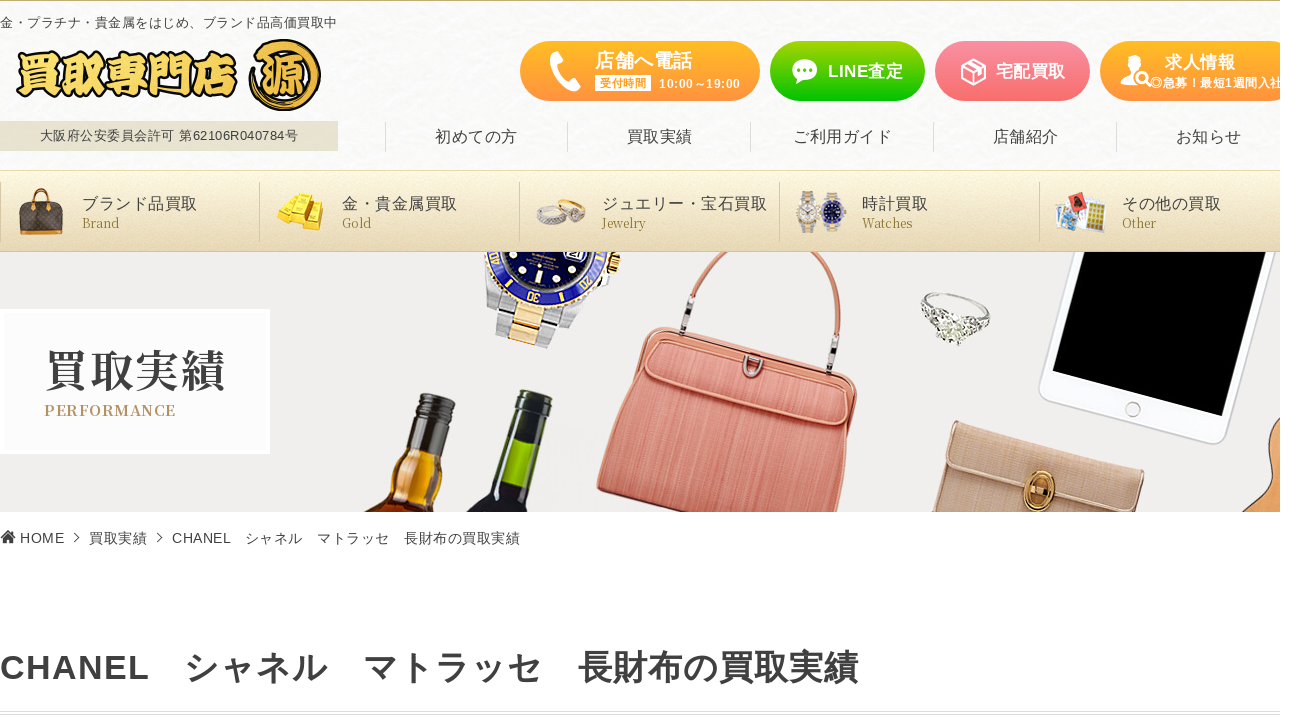

--- FILE ---
content_type: text/html; charset=UTF-8
request_url: https://www.kaitorigen.com/performance/chanel%E3%80%80%E3%82%B7%E3%83%A3%E3%83%8D%E3%83%AB%E3%80%80%E3%83%9E%E3%83%88%E3%83%A9%E3%83%83%E3%82%BB%E3%80%80%E9%95%B7%E8%B2%A1%E5%B8%83/
body_size: 61642
content:
<!DOCTYPE html>
<html lang="ja">
<head>
<!-- Google Tag Manager -->
<script>(function(w,d,s,l,i){w[l]=w[l]||[];w[l].push({'gtm.start':
new Date().getTime(),event:'gtm.js'});var f=d.getElementsByTagName(s)[0],
j=d.createElement(s),dl=l!='dataLayer'?'&l='+l:'';j.async=true;j.src=
'https://www.googletagmanager.com/gtm.js?id='+i+dl;f.parentNode.insertBefore(j,f);
})(window,document,'script','dataLayer','GTM-KH5JDD7T');</script>
<!-- End Google Tag Manager -->
<!-- Google Tag Manager -->
<script>(function(w,d,s,l,i){w[l]=w[l]||[];w[l].push({'gtm.start':
new Date().getTime(),event:'gtm.js'});var f=d.getElementsByTagName(s)[0],
j=d.createElement(s),dl=l!='dataLayer'?'&l='+l:'';j.async=true;j.src=
'https://www.googletagmanager.com/gtm.js?id='+i+dl;f.parentNode.insertBefore(j,f);
})(window,document,'script','dataLayer','GTM-56M3HCX');</script>
<!-- End Google Tag Manager -->
<!-- Global site tag (gtag.js) - Google Analytics -->
<script async src="https://www.googletagmanager.com/gtag/js?id=G-KBMS16RJ9W"></script>
<script>
  window.dataLayer = window.dataLayer || [];
  function gtag(){dataLayer.push(arguments);}
  gtag('js', new Date());

  gtag('config', 'G-KBMS16RJ9W',{'debug_mode':true});
</script>
<meta charset="utf-8">
<script>
	if(navigator.userAgent.match(/(iPad)/i)){
		document.write('<meta name="viewport" content="width=1440px">');
	}else{
		document.write('<meta name="viewport" content="width=device-width">');
	}
</script>
<meta name="format-detection" content="telephone=no">
<link rel="shortcut icon" href="https://www.kaitorigen.com/favicon.ico" type="image/x-icon" />
<link rel="apple-touch-icon" href="https://www.kaitorigen.com/images/logo-touch-icon.png" />
<meta name="Keywords" content="買取専門店 源,金,貴金属,ブランド品" />
<title>CHANEL　シャネル　マトラッセ　長財布 - 買取実績 | 【買取専門店 源】金・プラチナ・ブランド品・切手・金券・酒など高価買取実施中！</title>
<meta name="description" content="" />
	
<link rel="stylesheet" href="https://www.kaitorigen.com/css/base.css">
<link rel="stylesheet" href="https://www.kaitorigen.com/css/common.css?20240808">
<link rel="stylesheet" href="https://www.kaitorigen.com/css/common_sp.css?20240808">
<link rel="stylesheet" href="https://www.kaitorigen.com/css/megamenu.css">
<link rel="stylesheet" href="https://www.kaitorigen.com/css/contents.css?20240101">
<link rel="stylesheet" href="https://www.kaitorigen.com/css/contents_sp.css?20240101">
<link rel="stylesheet" href="https://www.kaitorigen.com/css/slick.css">
<link rel="stylesheet" href="https://www.kaitorigen.com/css/colorbox.css">
<script src="https://www.kaitorigen.com/js/jquery-3.5.1.min.js"></script>
<script src="https://www.kaitorigen.com/js/common.js?20220922"></script>
<script src="https://www.kaitorigen.com/js/megamenu.js"></script>
<script src="https://www.kaitorigen.com/js/jquery.inview.min.js"></script>
<script src="https://www.kaitorigen.com/js/jquery.colorbox-min.js"></script>
<script src="https://www.kaitorigen.com/js/slick.min.js"></script>
<script src="https://www.kaitorigen.com/js/jquery.tile.js"></script>
	
	
<link href="https://fonts.googleapis.com/css2?family=Noto+Serif+JP:wght@400;700&display=swap" rel="stylesheet">
<!--write scripts here -->
</head>
<body>
<!-- Google Tag Manager NEW (noscript) -->
<noscript><iframe src="https://www.googletagmanager.com/ns.html?id=GTM-KH5JDD7T" height="0" width="0" style="display:none;visibility:hidden"></iframe></noscript>
<!-- End Google Tag Manager NEW (noscript) -->
<!-- Google Tag Manager (noscript) -->
<noscript><iframe src="https://www.googletagmanager.com/ns.html?id=GTM-56M3HCX"
height="0" width="0" style="display:none;visibility:hidden"></iframe></noscript>
<!-- End Google Tag Manager (noscript) -->
	<header>
		<div class="wrap clearfix">
			<div class="header_left">
				<p class="logo"><span>金・プラチナ・貴金属をはじめ、ブランド品高価買取中</span><a href="https://www.kaitorigen.com"><img src="https://www.kaitorigen.com/image/img_logo.png" width="305" height="72" alt="買取専門店 源"/></a></p>
				<p class="kyoka_box">大阪府公安委員会許可 第62106R040784号</p>
			</div>
			<div class="header_right">
				<a href="#header_shop_list" id="sp_tel_button" class="inline sp_view">お近くの<br>店舗へ電話</a>
				<button id="sp_menu_button" class="sp_only"><span id="sp_menu_button_icon" ></span></button>
				<div class="contact_box clearfix">
<!-- pc_header_icon -->
	<a href="https://www.kaitorigen.com/recruit/"class="btn_type_recruit pc_view" rel="nofollow">求人情報<span class="mini sp_none">◎急募！最短1週間入社！</span></a>
					<a href="https://www.kaitorigen.com/guide/takuhai.php" class="btn_type_mail pc_view"><span>宅配買取</span></a>
					<a href="https://line.me/R/ti/p/%40hdj6240i" target="_blank" class="btn_type_line pc_view" rel="nofollow"><span>LINE査定</span></a>
					<a href="#header_shop_list" class="btn_type_tel inline pc_view">店舗へ電話<span class="mini sp_none"><span class="time">受付時間</span>10:00～19:00</span></a>
<!-- pc_header_icon -->
					<div style="display: none;">
						<div id="header_shop_list">
							<p class="logo"><img src="https://www.kaitorigen.com/image/img_logo.png" width="305" height="72" alt="買取専門店 源" /><span class="time"><span>受付時間</span>10:00～19:00&nbsp;<b style="font-size: 13px;">※一部除く</b></span></p>
							<div class="box_wrap fill30">
<div class="box pc4unit sp6unit pad30">
									<div class="imgbox"><img src="https://www.kaitorigen.com/image/img_shop_kashiwahigashiguchi_1.jpg" width="100%" height="auto" alt="柏東口店"/><p class="shop_name">柏東口店</p></div>
									<div class="textbox">
<p class="shop_free"><span class="tel">0120-469-125</span></p>
										<p class="shop_tel"><span class="tel">04-7170-4133</span></p>
									</div>
								</div>
<div class="box pc4unit sp6unit pad30">
									<div class="imgbox"><img src="https://www.kaitorigen.com/image/img_shop_nagareyama_1.jpg" width="100%" height="auto" alt="イトーヨーカドー流山店"/><p class="shop_name">イトーヨーカドー流山店</p></div>
									<div class="textbox">
										<p class="shop_free"><span class="tel">0120-460-113</span></p>
										<p class="shop_tel"><span class="tel">047-157-0088</span></p>
									</div>
								</div>
<div class="box pc4unit sp6unit pad30">
									<div class="imgbox"><img src="https://www.kaitorigen.com/image/img_shop_yabashira_1.jpg" width="100%" height="auto" alt="イトーヨーカドー八柱店"/><p class="shop_name">イトーヨーカドー八柱店</p></div>
									<div class="textbox">
										<p class="shop_tel"><span class="tel">047-313-9008</span></p>
										<p class="shop_free">　</p>
									</div>
								</div>
<div class="box pc4unit sp6unit pad30">
									<div class="imgbox"><img src="https://www.kaitorigen.com/image/img_shop_kamagaya_1.jpg" width="100%" height="auto" alt="鎌ヶ谷駅前店"/><p class="shop_name">鎌ヶ谷駅前店</p></div>
									<div class="textbox">
										<p class="shop_free"><span class="tel">0120ｰ469ｰ103</span></p>
										<p class="shop_tel"><span class="tel">047-404-4488</span></p>
									</div>
								</div>
<div class="box pc4unit sp6unit pad30">
									<div class="imgbox"><img src="https://www.kaitorigen.com/image/img_shop_yachiyomidorigaoka_1.jpg" width="100%" height="auto" alt="八千代緑が丘店"/><p class="shop_name">八千代緑が丘店</p></div>
									<div class="textbox">

<p class="shop_free"><span class="tel">0120-460-121</span></p>
										<p class="shop_tel"><span class="tel">047-409-6550</span></p>
									</div>
								</div>
<div class="box pc4unit sp6unit pad30">
									<div class="imgbox"><img src="https://www.kaitorigen.com/image/img_shop_yachiyodai_1.jpg" width="100%" height="auto" alt="八千代台店"/><p class="shop_name">八千代台店</p></div>
									<div class="textbox">
										<p class="shop_free"><span class="tel">0120-469-101</span></p>
										<p class="shop_tel"><span class="tel">047-406-5552</span></p>
									</div>
								</div>
<div class="box pc4unit sp6unit pad30">
									<div class="imgbox"><img src="https://www.kaitorigen.com/image/img_shop_shimosounakayama_1.jpg" width="100%" height="auto" alt="下総中山店"/><p class="shop_name">下総中山店</p></div>
									<div class="textbox">
										<p class="shop_free"><span class="tel">0120-469-128</span></p>
										<p class="shop_tel"><span class="tel">047-374-3271</span></p>
									</div>
								</div>
<div class="box pc4unit sp6unit pad30">
									<div class="imgbox"><img src="https://www.kaitorigen.com/image/img_shop_kamihongo_1.jpg" width="100%" height="auto" alt="上本郷駅前店"/><p class="shop_name">上本郷駅前店</p></div>
									<div class="textbox">
										<p class="shop_free"><span class="tel">0120-463-117</span></p>
										<p class="shop_tel">※平日10:00～18:00</p>
										<!--<p class="shop_free"><span class="tel">0120-467-136</span></p>
										<p class="shop_tel"><span class="tel">047-711-7312</span></p>-->
									</div>
								</div>
<div class="box pc4unit sp6unit pad30">
									<div class="imgbox"><img src="https://www.kaitorigen.com/image/img_shop_keiseitsudanuma_1.jpg" width="100%" height="auto" alt="京成津田沼本店"/><p class="shop_name">京成津田沼本店(定休日:土日)</p></div>
									<div class="textbox">
										<p class="shop_free"><span class="tel">0120-463-117</span></p>
										<p class="shop_tel"><span class="tel">047-409-3430</span></p>
									</div>
								</div>
<div class="box pc4unit sp6unit pad30">
									<div class="imgbox"><img src="https://www.kaitorigen.com/image/img_shop_yatsushoutengai_1.jpg" width="100%" height="auto" alt="谷津商店街店"/><p class="shop_name">谷津商店街店</p></div>
									<div class="textbox">
										<p class="shop_free"><span class="tel">0120-467-135</span></p>
										<p class="shop_tel"><span class="tel">047-411-9305</span></p>
									</div>
								</div>
<div class="box pc4unit sp6unit pad30">
									<div class="imgbox"><img src="https://www.kaitorigen.com/image/img_shop_yukari_1.jpg" width="100%" height="auto" alt="ユーカリプラザ店"/><p class="shop_name">ユーカリプラザ店</p></div>
									<div class="textbox">
										<p class="shop_free"><span class="tel">0120-460-116</span></p>
										<p class="shop_tel"><span class="tel">043-309-7016</span></p>
									</div>
								</div>
<div class="box pc4unit sp6unit pad30">
									<div class="imgbox"><img src="https://www.kaitorigen.com/image/img_shop_kouzunomori_1.jpg" width="100%" height="auto" alt="公津の杜店"/><p class="shop_name">公津の杜店</p></div>
									<div class="textbox">
										<p class="shop_free"><span class="tel">0120-467-133</span></p>
										<p class="shop_tel"><span class="tel">0476-85-8377</span></p>
									</div>
								</div>
<div class="box pc4unit sp6unit pad30">
									<div class="imgbox"><img src="https://www.kaitorigen.com/image/img_shop_tugaeki_1.jpg" width="100%" height="auto" alt="都賀駅前店"/><p class="shop_name">都賀駅前店</p></div>
									<div class="textbox">
										<p class="shop_free"><span class="tel">0120-469-102</span></p>
										<p class="shop_tel"><span class="tel">043-309-9883</span></p>
									</div>
								</div>
<div class="box pc4unit sp6unit pad30">
									<div class="imgbox"><img src="https://www.kaitorigen.com/image/img_shop_tokeekimae_1.jpg" width="100%" height="auto" alt="土気駅前店"/><p class="shop_name">土気駅前店</p></div>
									<div class="textbox">
										<p class="shop_free"><span class="tel">0120-469-131</span></p>
										<p class="shop_tel"><span class="tel">043-308-4757</span></p>
									</div>
								</div>
<div class="box pc4unit sp6unit pad30">
									<div class="imgbox"><img src="https://www.kaitorigen.com/image/img_shop_tougane_1.jpg" width="100%" height="auto" alt="東金店"/><p class="shop_name">東金店</p></div>
									<div class="textbox">
										<p class="shop_free"><span class="tel">0120-463-117</span></p>
										<p class="shop_tel">※平日10:00～18:00</p>
										<!--<p class="shop_free"><span class="tel">0120-720-157</span></p>-->
									</div>
								</div>
<div class="box pc4unit sp6unit pad30">
									<div class="imgbox"><img src="https://www.kaitorigen.com/image/img_shop_goiekimae_1.jpg" width="100%" height="auto" alt="五井駅前店"/><p class="shop_name">五井駅前店(5/1より休業)</p></div>
									<div class="textbox">
										<p class="shop_free"><span class="tel">0120-463-117</span></p>
										<p class="shop_tel">※平日10:00～18:00</p>
										<!--<p class="shop_free"><span class="tel">0120-467-132</span></p>
										<p class="shop_tel"><span class="tel">0436-98-6737</span></p>-->
									</div>
								</div>
<div class="box pc4unit sp6unit pad30">
									<div class="imgbox"><img src="https://www.kaitorigen.com/image/img_shop_marueianesaki_1.jpg" width="100%" height="auto" alt="マルエイ姉崎店"/><p class="shop_name">マルエイ姉崎店</p></div>
									<div class="textbox">
										<p class="shop_tel"><span class="tel">043-630-9144</span></p>
										<p class="shop_free">　</p>
									</div>
								</div>
<div class="box pc4unit sp6unit pad30">
									<div class="imgbox"><img src="https://www.kaitorigen.com/image/img_shop_kisarazu_1.jpg" width="100%" height="auto" alt="アピタ木更津店"/><p class="shop_name">アピタ木更津店</p></div>
									<div class="textbox">
										<p class="shop_free"><span class="tel">0120ｰ469ｰ107</span></p>
										<p class="shop_tel"><span class="tel">0438-97-5882</span></p>
									</div>
								</div>
<div class="box pc4unit sp6unit pad30">
									<div class="imgbox"><img src="https://www.kaitorigen.com/image/img_shop_owariyakimitsu_1.jpg" width="100%" height="auto" alt="尾張屋君津店"/><p class="shop_name">尾張屋君津店</p></div>
									<div class="textbox">
										<p class="shop_free"><span class="tel">0120-467-130</span></p>
										<p class="shop_tel"><span class="tel">0439-27-0574</span></p>
									</div>
								</div>
<div class="box pc4unit sp6unit pad30">
									<div class="imgbox"><img src="https://www.kaitorigen.com/image/img_shop_oribuootaki_1.jpg" width="100%" height="auto" alt="オリブ大多喜店"/><p class="shop_name">オリブ大多喜店(定休日:第2･4水)</p></div>
									<div class="textbox">
										<p class="shop_free"><span class="tel">0120-266-247</span></p>
										<p class="shop_tel">※9:30～18:30</p>
									</div>
								</div>
<div class="box pc4unit sp6unit pad30">
									<div class="imgbox"><img src="https://www.kaitorigen.com/image/img_shop_shinozakiekimae_1.jpg" width="100%" height="auto" alt="篠崎駅前店"/><p class="shop_name">篠崎駅前店</p></div>
									<div class="textbox">
										<p class="shop_free"><span class="tel">0120-467-127</span></p>
										<p class="shop_tel"><span class="tel">03-5664-6931</span></p>
									</div>
								</div>
								<div class="box pc4unit sp6unit pad30">
									<div class="imgbox"><img src="https://www.kaitorigen.com/image/img_shop_oyama_1.jpg" width="100%" height="auto" alt="小山店"/><p class="shop_name">小山店</p></div>
									<div class="textbox">
										<p class="shop_free"><span class="tel">0120-467-110</span></p>
										<p class="shop_tel"><span class="tel">0285-38-6703</span></p>
									</div>
								</div>
<div class="box pc4unit sp6unit pad30">
									<div class="imgbox"><img src="https://www.kaitorigen.com/image/img_shop_torideekihigashiguchi_1.jpg" width="100%" height="auto" alt="取手駅東口店"/><p class="shop_name">取手駅東口店</p></div>
									<div class="textbox">
										<p class="shop_free"><span class="tel">0120-467-134</span></p>
										<p class="shop_tel"><span class="tel">0297-85-2783</span></p>
									</div>
								</div>
<div class="box pc4unit sp6unit pad30">
									<div class="imgbox"><img src="https://www.kaitorigen.com/image/img_shop_hagurazakiekimae_1.jpg" width="100%" height="auto" alt="羽倉崎駅前店"/><p class="shop_name">羽倉崎駅前店(定休日:金曜)</p></div>
									<div class="textbox">
										<p class="shop_tel"><span class="tel">072-466-6677</span></p>
										<p class="shop_tel">※9:00～17:00</p>
									</div>
								</div>
<div class="box pc4unit sp6unit pad30">
									<div class="imgbox"><img src="https://www.kaitorigen.com/image/img_shop_tsuyamaic_1.jpg" width="100%" height="auto" alt="津山インター店"/><p class="shop_name">津山インター店(定休日:水曜)</p></div>
									<div class="textbox">
										<p class="shop_tel"><span class="tel">0868-48-0432</span></p>
									</div>
								</div>
							</div>
						</div>
					</div>
				</div>
				<nav id="nav_header" class="clearfix">
					<ul>
						<li><a href="https://www.kaitorigen.com/first/">初めての方</a></li>
						<li class="sp_view"><a href="https://www.kaitorigen.com/items/">買取品目</a></li>
						<li><a href="https://www.kaitorigen.com/performance/">買取実績</a></li>
						<li class="pc_view"><a href="https://www.kaitorigen.com/guide/">ご利用ガイド</a></li>
						<li class="sp_view"><a href="https://www.kaitorigen.com/guide/takuhai.php">宅配買取</a></li>
						<li class="sp_view"><a href="https://www.kaitorigen.com/guide/syuccho.php">出張買取</a></li>
						<li class="sp_view"><a href="https://www.kaitorigen.com/guide/shop.php">店頭買取</a></li>
						<li><a href="https://www.kaitorigen.com/shop/">店舗紹介</a></li>
						<li><a href="https://www.kaitorigen.com/topics/">お知らせ</a></li>
					</ul>
<!-- sp_header_icon -->
					<div class="sp_view contact_box">
						<a href="https://line.me/R/ti/p/%40hdj6240i" target="_blank" class="btn_type_line" rel="nofollow"><span>LINEで買取査定</span></a>
						<a href="https://www.kaitorigen.com/guide/takuhai.php" class="btn_type_mail"><span>宅配買取のお申込み</span></a>
					</div>
					<div class="sp_view contact_box clearfix">
						<a href="https://www.kaitorigen.com/recruit/" target="_blank" class="btn_type_recruit" rel="nofollow"><span>求人募集</span></a>
<div align="center" style="width:calc(50% - 2.7vw);float:right;padding-top:3vw;height:23vw;font-weight:600;vertical-align:middle;line-height:normal">急募！<br>面接～入社まで<br>最短1週間も可能！</div>

					</div>
					<div class="sp_view contact_boxb clearfix">
						<a href="https://www.kaitorigen.com/fc/" target="_blank" class="btn_type_fc" rel="nofollow"><span>FCオーナー募集</span></a>
						<a href="https://www.kaitorigen.com/contact/property.php" class="btn_type_property"><span>出店物件募集</span></a>
					</div>
<!-- sp_header_icon -->
				</nav>
			</div>	
		</div>
	</header>
	<nav id="nav_kaitori">
		<div class="nav_wrap">
			<div class="menu_kaitori">
				<a class="menu-mobile"><span>買取メニュー</span></a>
				<ul>
					<li><a href="https://www.kaitorigen.com/items/#link_01" class="brand">ブランド品買取<span>Brand</span></a>
						<div class="menu-dropdown-icon"></div>
						<div class="child">
							<div class="nav_wrap">
								<ul class="nav_has_thumb">
									<li><a href="javascript: void(0);"><span class="imgbox"><img src="https://www.kaitorigen.com/image/icon/ic_vuitton.jpg" width="100%" height="auto" alt="ルイ・ヴィトン - LOUIS VUITTON"/></span><span class="textbox line2">ルイ・ヴィトン<span class="en">LOUIS VUITTON</span></span></a></li>
									<li><a href="javascript: void(0);"><span class="imgbox"><img src="https://www.kaitorigen.com/image/icon/ic_gucci.jpg" width="100%" height="auto" alt="グッチ - GUCCI"/></span><span class="textbox line2">グッチ<span class="en">GUCCI</span></span></a></li>
									<li><a href="javascript: void(0);"><span class="imgbox"><img src="https://www.kaitorigen.com/image/icon/ic_chanel.jpg" width="100%" height="auto" alt="シャネル - CHANEL"/></span><span class="textbox line2">シャネル<span class="en">CHANEL</span></span></a></li>
									<li><a href="javascript: void(0);"><span class="imgbox"><img src="https://www.kaitorigen.com/image/icon/ic_hermes.jpg" width="100%" height="auto" alt="エルメス - HERMES"/></span><span class="textbox line2">エルメス<span class="en">HERMES</span></span></a></li>
									<li><a href="javascript: void(0);"><span class="imgbox"><img src="https://www.kaitorigen.com/image/icon/ic_prada.jpg" width="100%" height="auto" alt="プラダ - PRADA"/></span><span class="textbox line2">プラダ<span class="en">PRADA</span></span></a></li>
								</ul>
								<ul class="nav_has_thumb_2">
									<li><a href="javascript: void(0);"><span class="imgbox"><img src="https://www.kaitorigen.com/image/icon/ic_cartier.jpg" width="100%" height="auto" alt="カルティエ - Cartier"/></span><span class="textbox line2">カルティエ<span class="en">Cartier</span></span></a></li>
									<li><a href="javascript: void(0);"><span class="imgbox"><img src="https://www.kaitorigen.com/image/icon/ic_dior.jpg" width="100%" height="auto" alt="ディオール - DIOR"/></span><span class="textbox line2">ディオール<span class="en">DIOR</span></span></a></li>
									<li><a href="javascript: void(0);"><span class="imgbox"><img src="https://www.kaitorigen.com/image/icon/ic_chloe.jpg" width="100%" height="auto" alt="クロエ - Chloé"/></span><span class="textbox line2">クロエ<span class="en">Chloé</span></span></a></li>
									<li><a href="javascript: void(0);"><span class="imgbox"><img src="https://www.kaitorigen.com/image/icon/ic_myumyu.jpg" width="100%" height="auto" alt="ミュウミュウ - MIU MIU"/></span><span class="textbox line2">ミュウミュウ<span class="en">MIU MIU</span></span></a></li>
								</ul>
							</div>
						</div>
					</li>
					<li class="menu-dropdown-icon"><a href="https://www.kaitorigen.com/items/#link_02" class="gold">金・貴金属買取<span>Gold</span></a>
						<div class="menu-dropdown-icon"></div>
						<div class="child">
							<div class="nav_wrap">
								<ul class="nav_has_thumb_2">
									<li><a href="javascript: void(0);"><span class="imgbox"><img src="https://www.kaitorigen.com/image/icon/ic_gold.jpg" width="100%" height="auto" alt="金"/></span><span class="textbox line2">金<span class="en">GOLD</span></span></a></li>
									<li><a href="javascript: void(0);"><span class="imgbox"><img src="https://www.kaitorigen.com/image/icon/ic_platinum.jpg" width="100%" height="auto" alt="プラチナ"/></span><span class="textbox line2">プラチナ<span class="en">PLATINUM</span></span></a></li>
									<li><a href="javascript: void(0);"><span class="imgbox"><img src="https://www.kaitorigen.com/image/icon/ic_silver.jpg" width="100%" height="auto" alt="シルバー"/></span><span class="textbox line2">シルバー<span class="en">SILVER</span></span></a></li>
									<li><a href="javascript: void(0);"><span class="imgbox"><img src="https://www.kaitorigen.com/image/icon/ic_palladium.jpg" width="100%" height="auto" alt="パラジウム"/></span><span class="textbox line2">パラジウム<span class="en">PALLADIUM</span></span></a></li>
								</ul>
							</div>
						</div>
					</li>
					<li class="menu-dropdown-icon"><a href="https://www.kaitorigen.com/items/#link_03" class="haschild jewelry">ジュエリー・宝石買取<span>Jewelry</span></a>
						<div class="menu-dropdown-icon"></div>
						<div class="child">
							<div class="nav_wrap">
								<ul class="nav_has_thumb_2">
									<li><a href="javascript: void(0);"><span class="imgbox"><img src="https://www.kaitorigen.com/image/icon/ic_ring.jpg" width="100%" height="auto" alt="指輪・リング"/></span><span class="textbox line2">指輪・リング<span class="en">Rings</span></span></a></li>
									<li><a href="javascript: void(0);"><span class="imgbox"><img src="https://www.kaitorigen.com/image/icon/ic_necklace.jpg" width="100%" height="auto" alt="ネックレス・ペンダント"/></span><span class="textbox line2">ネックレス・ペンダント<span class="en">Necklace</span></span></a></li>
									<li><a href="javascript: void(0);"><span class="imgbox"><img src="https://www.kaitorigen.com/image/icon/ic_bracelet.jpg" width="100%" height="auto" alt="ブレスレット・バングル"/></span><span class="textbox line2">ブレスレット・バングル<span class="en">Bracelet</span></span></a></li>
									<li><a href="javascript: void(0);"><span class="imgbox"><img src="https://www.kaitorigen.com/image/icon/ic_earrings.jpg" width="100%" height="auto" alt="ピアス・イヤリング"/></span><span class="textbox line2">ピアス・イヤリング<span class="en">Earrings</span></span></a></li>
								</ul>
								<ul class="nav_has_thumb_2">
									<li><a href="javascript: void(0);"><span class="imgbox"><img src="https://www.kaitorigen.com/image/icon/ic_diamond.jpg" width="100%" height="auto" alt="ダイヤモンド"/></span><span class="textbox line2">ダイヤモンド<span class="en">Diamond</span></span></a></li>
									<li><a href="javascript: void(0);"><span class="imgbox"><img src="https://www.kaitorigen.com/image/icon/ic_emerald.jpg" width="100%" height="auto" alt="エメラルド"/></span><span class="textbox line2">エメラルド<span class="en">Emerald</span></span></a></li>
									<li><a href="javascript: void(0);"><span class="imgbox"><img src="https://www.kaitorigen.com/image/icon/ic_ruby.jpg" width="100%" height="auto" alt="ルビー"/></span><span class="textbox line2">ルビー<span class="en">Ruby</span></span></a></li>
									<li><a href="javascript: void(0);"><span class="imgbox"><img src="https://www.kaitorigen.com/image/icon/ic_sapphire.jpg" width="100%" height="auto" alt="サファイア"/></span><span class="textbox line2">サファイア<span class="en">Sapphire</span></span></a></li>
								</ul>
							</div>
						</div>
					</li>
					<li class="menu-dropdown-icon"><a href="https://www.kaitorigen.com/items/#link_04" class="haschild watches">時計買取<span>Watches</span></a>
						<div class="menu-dropdown-icon"></div>
						<div class="child">
							<div class="nav_wrap">
								<ul class="nav_has_thumb_2">
									<li><a href="javascript: void(0);"><span class="imgbox"><img src="https://www.kaitorigen.com/image/icon/ic_rolex.jpg" width="100%" height="auto" alt="ロレックス - Rolex"/></span><span class="textbox line2">ロレックス<span class="en">Rolex</span></span></a></li>
									<li><a href="javascript: void(0);"><span class="imgbox"><img src="https://www.kaitorigen.com/image/icon/ic_omega.jpg" width="100%" height="auto" alt="オメガ - OMEGA"/></span><span class="textbox line2">オメガ<span class="en">OMEGA</span></span></a></li>
									<li><a href="javascript: void(0);"><span class="imgbox"><img src="https://www.kaitorigen.com/image/icon/ic_franckmuller.jpg" width="100%" height="auto" alt="フランク・ミュラー - FRANCK MULLER"/></span><span class="textbox line2">フランク・ミュラー<span class="en">FRANCK MULLER</span></span></a></li>
									<li><a href="javascript: void(0);"><span class="imgbox"><img src="https://www.kaitorigen.com/image/icon/ic_grandseiko.jpg" width="100%" height="auto" alt="グランドセイコー - Grand Seiko"/></span><span class="textbox line2">グランドセイコー<span class="en">Grand Seiko</span></span></a></li>
								</ul>
								<ul class="nav_has_thumb_2">
									<li><a href="javascript: void(0);"><span class="imgbox"><img src="https://www.kaitorigen.com/image/icon/ic_tagheuer.jpg" width="100%" height="auto" alt="タグ・ホイヤー - TAG heuer"/></span><span class="textbox line2">タグ・ホイヤー<span class="en">TAG heuer</span></span></a></li>
									<li><a href="javascript: void(0);"><span class="imgbox"><img src="https://www.kaitorigen.com/image/icon/ic_hublot.jpg" width="100%" height="auto" alt="ウブロ - HUBLOT"/></span><span class="textbox line2">ウブロ<span class="en">HUBLOT</span></span></a></li>
									<li><a href="javascript: void(0);"><span class="imgbox"><img src="https://www.kaitorigen.com/image/icon/ic_breguet.jpg" width="100%" height="auto" alt="ブレゲ - Breguet"/></span><span class="textbox line2">ブレゲ<span class="en">Breguet</span></span></a></li>
									<li><a href="javascript: void(0);"><span class="imgbox"><img src="https://www.kaitorigen.com/image/icon/ic_audemars_piguet.jpg" width="100%" height="auto" alt="オーデマ ピゲ - AUDEMARS PIGUET"/></span><span class="textbox line2">オーデマ ピゲ<span class="en">AUDEMARS PIGUET</span></span></a></li>
								</ul>
							</div>
						</div>
					</li>
					<li class="menu-dropdown-icon"><a href="https://www.kaitorigen.com/items/#link_05" class="haschild other">その他の買取<span>Other</span></a>
						<div class="menu-dropdown-icon"></div>
						<div class="child">
							<div class="nav_wrap">
								<ul class="nav_has_thumb_2">
									<li><a href="javascript: void(0);"><span class="imgbox"><img src="https://www.kaitorigen.com/image/icon/ic_kitte.jpg" width="100%" height="auto" alt="記念切手・中国切手"/></span><span class="textbox">記念切手・中国切手</span></a></li>
									<li><a href="javascript: void(0);"><span class="imgbox"><img src="https://www.kaitorigen.com/image/icon/ic_mekki.jpg" width="100%" height="auto" alt="イミテーション・メッキ"/></span><span class="textbox">イミテーション・メッキ</span></a></li>
									<li><a href="javascript: void(0);"><span class="imgbox"><img src="https://www.kaitorigen.com/image/icon/ic_train.jpg" width="100%" height="auto" alt="鉄道部品・グッズ"/></span><span class="textbox">鉄道部品・グッズ</span></a></li>
									<li><a href="javascript: void(0);"><span class="imgbox"><img src="https://www.kaitorigen.com/image/icon/ic_yousyu.jpg" width="100%" height="auto" alt="お酒"/></span><span class="textbox">お酒</span></a></li>
								</ul>
								<ul class="nav_has_thumb_2">
									<li><a href="javascript: void(0);"><span class="imgbox"><img src="https://www.kaitorigen.com/image/icon/ic_tereka.jpg" width="100%" height="auto" alt="テレカ"/></span><span class="textbox">テレカ</span></a></li>
									<li><a href="javascript: void(0);"><span class="imgbox"><img src="https://www.kaitorigen.com/image/icon/ic_omocha.jpg" width="100%" height="auto" alt="コレクション品"/></span><span class="textbox">コレクション品</span></a></li>
									<li><a href="javascript: void(0);"><span class="imgbox"><img src="https://www.kaitorigen.com/image/icon/ic_kinken.jpg" width="100%" height="auto" alt="金券・株主優待券"/></span><span class="textbox">金券・株主優待券</span></a></li>
									<li><a href="javascript: void(0);"><span class="imgbox"><img src="https://www.kaitorigen.com/image/icon/ic_kottouhin.jpg" width="100%" height="auto" alt="骨董品"/></span><span class="textbox">骨董品</span></a></li>
								</ul>
								<ul class="nav_has_thumb_2">
									<li><a href="javascript: void(0);"><span class="imgbox"><img src="https://www.kaitorigen.com/image/icon/ic_camera.jpg" width="100%" height="auto" alt="カメラ"/></span><span class="textbox">カメラ</span></a></li>
									<li><a href="javascript: void(0);"><span class="imgbox"><img src="https://www.kaitorigen.com/image/icon/ic_gakki.jpg" width="100%" height="auto" alt="楽器"/></span><span class="textbox">楽器</span></a></li>
									<li><a href="javascript: void(0);"><span class="imgbox"><img src="https://www.kaitorigen.com/image/icon/ic_kane.jpg" width="100%" height="auto" alt="古銭・貨幣"/></span><span class="textbox">古銭・貨幣</span></a></li>
									<li><a href="javascript: void(0);"><span class="imgbox"><img src="https://www.kaitorigen.com/image/icon/ic_mobile.jpg" width="100%" height="auto" alt="携帯電話・タブレット"/></span><span class="textbox">携帯電話・タブレット</span></a></li>
									
								</ul>
							</div>
						</div>
					</li>
				</ul>
			</div>
		</div>
	</nav>
	<div id="content">
	<!--▼ 買取実績 ▼-->
	<div id="performance">
			<div id="title" class="performance">
				<div class="wrap">
					<p>買取実績<span>PERFORMANCE</span></p>
				</div>
			</div>
			<div id="pankuzu">
				<div class="wrap">
					<ul>
						<li><a href="https://www.kaitorigen.com" class="home">HOME</a></li>
						<li><a href="https://www.kaitorigen.com/performance/">買取実績</a></li>
						<li>CHANEL　シャネル　マトラッセ　長財布の買取実績</li>
					</ul>
				</div>
			</div>
			<section id="detail">
				<div class="wrap fadeInUp">
					<h1>CHANEL　シャネル　マトラッセ　長財布の買取実績</h1>
					<div class="box_wrap fill60">
						<div class="box pc5unit sp12unit pad60">
					   		<div class="imgbox">
																		<img src="https://www.kaitorigen.com/wp-content/uploads/2022/12/シャネルマトラッセ長財布-e1672197379990.jpg" alt="シャネル,マトラッセ,長財布" width="100%" height="auto" />
																	</div>
						</div>
						<div class="box pc7unit sp12unit pad60">
															<table class="tbl_normal">
								<tbody>
									<tr>
									  <th>ブランド名</th>
										<td><a href="https://www.kaitorigen.com/brand/chanel">シャネル</a></td>
									</tr>
									<tr>
									  <th>関連用語</th>
										<td>
											<span class="kaitori_category">CHANEL</span><span class="kaitori_category">シャネル</span><span class="kaitori_category">マトラッセ</span><span class="kaitori_category">長財布</span></td>
									</tr>
									<tr>
									  <th>コメント</th>
										<td>CHANEL　シャネル　マトラッセ　長財布　のお買取りをさせて頂きました。<br />
<br />
CHANEL　の買取を買取専門店源では強化しております！<br />
お買取りは当店にお任せください！</td>
									</tr>
								</tbody>
							</table>
						</div>
					</div>
				</div>
			</section>
			<section id="performance_link">
				<div class="wrap fadeInUp">
										<h2>シャネルの<br class="sp_view">買取はおまかせください！</h2>
										<div class="box_wrap fill20">
						<div class="box pc4unit sp12unit pad20">
							<a href="#header_shop_list" class="btn_type_tel inline cboxElement">お近くの店舗へ電話<span class="mini"><span class="time">受付時間</span>10:00～19:00</span></a>
						</div>
						<div class="box pc4unit sp6unit pad20">
							<a href="https://line.me/R/ti/p/%40hdj6240i" target="_blank" class="btn_type_line" rel="nofollow"><span>LINEで買取査定</span></a>	
						</div>	
						<div class="box pc4unit sp6unit pad20">
							<a href="https://www.kaitorigen.com/kaitori/?内容=宅配買取のお申込み" class="btn_type_mail"><span>宅配買取のお申込み</span></a>	
						</div>		
					</div>
				</div>
			</section>
			<section id="new" class="related">
				<div class="wrap fadeInUp">
					<h2>その他の買取実績</h2>
																							<div class="performance_box">
							<a href="https://www.kaitorigen.com/performance/tiffany%ef%bc%86co-%e3%80%80%e3%83%86%e3%82%a3%e3%83%95%e3%82%a1%e3%83%8b%e3%83%bc%e3%80%80%e3%82%b7%e3%82%b0%e3%83%8d%e3%83%81%e3%83%a3%e3%83%bc%e3%82%af%e3%83%ad%e3%82%b9%e3%80%80%e3%83%8d%e3%83%83/">
							<div class="imgbox">
																<img src="https://www.kaitorigen.com/wp-content/uploads/2026/01/ティファニーシグネチャークロスネックレス-e1768546949212.jpg" alt="ティファニー,シグネチャークロス,ネックレス" width="263" height="175" />
															</div>
							<p class="kaitori_name">Tiffany＆Co.　ティファニー　シグネチャークロス　ネックレス</p>
							<dl><dt>ブランド</dt><dd class="kaitori_brand">
									<span class="tiffany">ティファニー</span>								</dd></dl>
							<dl><dt>関連用語</dt><dd><span class="kaitori_category">ネックレス</span><span class="kaitori_category">ティファニー</span><span class="kaitori_category">TIFFANY＆CO</span><span class="kaitori_category">シグネチャークロス</span></dd></dl>
						</a>
						</div>
												<div class="performance_box">
							<a href="https://www.kaitorigen.com/performance/konica%e3%80%80%e3%82%b3%e3%83%8b%e3%82%ab%e3%80%80c35-af2%e3%80%80%e3%83%95%e3%82%a3%e3%83%ab%e3%83%a0%e3%82%ab%e3%83%a1%e3%83%a9/">
							<div class="imgbox">
																<img src="https://www.kaitorigen.com/wp-content/uploads/2026/01/KonicaC35-AF2フィルムカメラ-scaled-e1768546653531.jpg" alt="Konica,C35 AF2,フィルムカメラ" width="263" height="175" />
															</div>
							<p class="kaitori_name">Konica　コニカ　C35 AF2　フィルムカメラ</p>
							<dl><dt>ブランド</dt><dd class="kaitori_brand">
									<span class="other">その他</span>								</dd></dl>
							<dl><dt>関連用語</dt><dd><span class="kaitori_category">フィルムカメラ</span><span class="kaitori_category">コニカ</span><span class="kaitori_category">KONICA</span><span class="kaitori_category">C35 AF2</span></dd></dl>
						</a>
						</div>
												<div class="performance_box">
							<a href="https://www.kaitorigen.com/performance/apple%e3%80%80iphone11-pro%e3%80%80256gb%e3%80%80%e3%82%b9%e3%83%9a%e3%83%bc%e3%82%b9%e3%82%b0%e3%83%ac%e3%82%a4/">
							<div class="imgbox">
																<img src="https://www.kaitorigen.com/wp-content/uploads/2026/01/iPhone11-Pro256GBスペースグレイ-e1768544692477.jpg" alt="iPhone11 Pro,256GB,スペースグレイ" width="263" height="175" />
															</div>
							<p class="kaitori_name">Apple　iPhone11 Pro　256GB　スペースグレイ</p>
							<dl><dt>ブランド</dt><dd class="kaitori_brand">
									<span class="other">その他</span>								</dd></dl>
							<dl><dt>関連用語</dt><dd><span class="kaitori_category">APPLE</span><span class="kaitori_category">256GB</span><span class="kaitori_category">iPhone11 Pro</span><span class="kaitori_category">スペースグレイ</span></dd></dl>
						</a>
						</div>
												<div class="performance_box">
							<a href="https://www.kaitorigen.com/performance/hermes%e3%80%80%e3%82%a8%e3%83%ab%e3%83%a1%e3%82%b9%e3%80%80%e3%82%af%e3%83%aa%e3%83%83%e3%83%91%e3%83%bc%e3%80%80%e3%82%a2%e3%82%a4%e3%83%9c%e3%83%aa%e3%83%bc%e6%96%87%e5%ad%97%e7%9b%a4%e3%80%80-3/">
							<div class="imgbox">
																<img src="https://www.kaitorigen.com/wp-content/uploads/2026/01/HERMESクリッパーアイボリー文字盤-e1768546792716.jpg" alt="HERMES,クリッパー,アイボリー文字盤" width="263" height="175" />
															</div>
							<p class="kaitori_name">HERMES　エルメス　クリッパー　アイボリー文字盤　時計</p>
							<dl><dt>ブランド</dt><dd class="kaitori_brand">
									<span class="hermes">エルメス</span>								</dd></dl>
							<dl><dt>関連用語</dt><dd><span class="kaitori_category">エルメス</span><span class="kaitori_category">HERMES</span><span class="kaitori_category">時計</span><span class="kaitori_category">クリッパー</span><span class="kaitori_category">アイボリー文字盤</span></dd></dl>
						</a>
						</div>
																	</div>
					
					</div>

			</section>
	<!--▲ 買取実績 ▲-->

	
</div>
<div id="footer_shop_list">
		<div class="wrap fadeInUp clearfix">
			<div class="midashi_area">
				<h2 class="midashi_type_1"><img src="https://www.kaitorigen.com/image/img_logo.png" width="305" height="72" alt="買取専門店 源" class="pc_view"/><img src="https://www.kaitorigen.com/image/img_logo_tate.png" width="290" height="340" alt="買取専門店 源" class="sp_view"/>店舗紹介<span>SHOP INFORMATION</span></h2>
				<a href="https://www.kaitorigen.com/shop/" class="btn_type_normal pc_view">店舗一覧はこちら</a>
			</div>
			<input id="block-01" type="checkbox" class="toggle">
			<label class="toggle_btn pref_list" for="block-01">千葉県</label>
			<div class="content-p box_wrap fill40">
<a href="https://www.kaitorigen.com/shop/kashiwahigashiguchi.html"><div class="box pc4unit sp6unit pad40">
					<div class="imgbox"><img src="https://www.kaitorigen.com/image/img_shop_kashiwahigashiguchi_f.jpg" width="150" height="150" alt="柏東口店"/></div>
					<div class="textbox">
						<p class="shop_name">柏東口店</p>
						<p class="shop_address">千葉県柏市中央町2-6 <br>小高ビル1F 101号室</p>
						<p class="shop_free"><span class="tel">0120-469-125</span></p>
						<p class="shop_tel"><span class="tel">04-7170-4133</span></p>
					</div>
				</div></a>
<a href="https://www.kaitorigen.com/shop/nagareyama.html"><div class="box pc4unit sp6unit pad40">
					<div class="imgbox"><img src="https://www.kaitorigen.com/image/img_shop_nagareyama_f.jpg" width="150" height="150" alt="イトーヨーカドー流山店"/></div>
					<div class="textbox">
						<p class="shop_name">イトーヨーカドー流山店</p>
						<p class="shop_address">千葉県流山市流山9-800-2 <br>イトーヨーカドー流山 1F</p>
						<p class="shop_free"><span class="tel">0120-460-113</span></p>
						<p class="shop_tel"><span class="tel">047-157-0088</span></p>
					</div>
				</div></a>
<a href="https://www.kaitorigen.com/shop/yabashira.html"><div class="box pc4unit sp6unit pad40">
					<div class="imgbox"><img src="https://www.kaitorigen.com/image/img_shop_yabashira_f.jpg" width="150" height="150" alt="イトーヨーカドー八柱店"/></div>
					<div class="textbox">
						<p class="shop_name">イトーヨーカドー八柱店</p>
						<p class="shop_address">千葉県松戸市日暮1丁目15-8 <br>イトーヨーカドー八柱 1F</p>
						<p class="shop_tel"><span class="tel">047-313-9008</span></p>
					</div>
				</div></a>
<a href="https://www.kaitorigen.com/shop/kamagaya.html"><div class="box pc4unit sp6unit pad40">
					<div class="imgbox"><img src="https://www.kaitorigen.com/image/img_shop_kamagaya_f.jpg" width="150" height="150" alt="鎌ヶ谷駅前店"/></div>
					<div class="textbox">
						<p class="shop_name">鎌ヶ谷駅前店</p>
						<p class="shop_address">千葉県鎌ケ谷市道野辺本町2-1-28 <br>カーラシティ鎌ヶ谷弐番館104</p>
						<p class="shop_free"><span class="tel">0120ｰ469ｰ103</span></p>
						<p class="shop_tel"><span class="tel">047-404-4488</span></p>
					</div>
				</div></a>
<a href="https://www.kaitorigen.com/shop/yachiyomidorigaoka.html"><div class="box pc4unit sp6unit pad40">
					<div class="imgbox"><img src="https://www.kaitorigen.com/image/img_shop_yachiyomidorigaoka_f.jpg" width="150" height="150" alt="八千代緑が丘店"/></div>
					<div class="textbox">
						<p class="shop_name">八千代緑が丘店</p>
						<p class="shop_address">千葉県八千代市緑が丘1-1-1<br>公園都市プラザ1F TOHOシネマズ入口前</p>
						<p class="shop_free"><span class="tel">0120-460-121</span></p>
						<p class="shop_tel"><span class="tel">047-409-6550</span></p>
					</div>
				</div></a>
<a href="https://www.kaitorigen.com/shop/yatiyodai.html"><div class="box pc4unit sp6unit pad40">
					<div class="imgbox"><img src="https://www.kaitorigen.com/image/img_shop_yachiyodai_f.jpg" width="150" height="150" alt="八千代台店"/></div>
					<div class="textbox">
						<p class="shop_name">八千代台店</p>
						<p class="shop_address">千葉県八千代市八千代台北1-11-9 <br>香西ビル1F</p>
						<p class="shop_free"><span class="tel">0120-469-101</span></p>
						<p class="shop_tel"><span class="tel">047-406-5552</span></p>
					</div>
				</div></a>
<a href="https://www.kaitorigen.com/shop/shimousanakayama.html"><div class="box pc4unit sp6unit pad40">
					<div class="imgbox"><img src="https://www.kaitorigen.com/image/img_shop_shimosounakayama_f.jpg" width="150" height="150" alt="下総中山店"/></div>
					<div class="textbox">
						<p class="shop_name">下総中山店</p>
						<p class="shop_address">千葉県船橋市本中山3-10-18</p>
						<p class="shop_free"><span class="tel">0120-469-128</span></p>
						<p class="shop_tel"><span class="tel">047-374-3271</span></p>
					</div>
				</div></a>
<a href="https://www.kaitorigen.com/shop/kamihongo.html"><div class="box pc4unit sp6unit pad40">
					<div class="imgbox"><img src="https://www.kaitorigen.com/image/img_shop_kamihongo_f.jpg" width="150" height="150" alt="上本郷駅前店"/></div>
					<div class="textbox">
						<p class="shop_name">上本郷駅前店<span class="icnew">NEW</span></p>
						<p class="shop_address">千葉県松戸市仲井町2-6-4</p>
						<p class="shop_free"><span class="tel">0120-463-117</span></p>
						<p class="caution">平日10:00～18:00</p>
						<!--<p class="shop_free"><span class="tel">0120-467-136</span>
						<p class="shop_tel"><span class="tel">047-711-7312</span></p></p>-->
					</div>
				</div></a>
<a href="https://www.kaitorigen.com/shop/keiseitsudanuma.html"><div class="box pc4unit sp6unit pad40">
					<div class="imgbox"><img src="https://www.kaitorigen.com/image/img_shop_keiseitsudanuma_f.jpg" width="150" height="150" alt="京成津田沼本店"/></div>
					<div class="textbox">
						<p class="shop_name">京成津田沼本店</p>
						<p class="shop_address">千葉県習志野市津田沼4-10-35<br>ガレット京成津田沼ビル 2F</p>
						<p class="shop_free"><span class="tel">0120-463-117</span></p>
						<p class="shop_tel"><span class="tel">047-409-3430</span></p>
						<p class="caution">定休日:土日</p>
					</div>
				</div></a>
<a href="https://www.kaitorigen.com/shop/yatsushoutengai.html"><div class="box pc4unit sp6unit pad40">
					<div class="imgbox"><img src="https://www.kaitorigen.com/image/img_shop_yatsushoutengai_f.jpg" width="150" height="150" alt="谷津商店街店"/></div>
					<div class="textbox">
						<p class="shop_name">谷津商店街店</p>
						<p class="shop_address">千葉県習志野市谷津4-5-18<br>※谷津商店街内高架下店舗</p>
						<p class="shop_free"><span class="tel">0120-467-135</span></p>
						<p class="shop_tel"><span class="tel">047-411-9305</span></p>
					</div>
				</div></a>
<a href="https://www.kaitorigen.com/shop/yukari.html"><div class="box pc4unit sp6unit pad40">
					<div class="imgbox"><img src="https://www.kaitorigen.com/image/img_shop_yukari_f.jpg" width="150" height="150" alt="ユーカリプラザ店"/></div>
					<div class="textbox">
						<p class="shop_name">ユーカリプラザ店</p>
						<p class="shop_address">千葉県佐倉市ユーカリが丘4-1-4<br>ユーカリプラザ 3F</p>
						<p class="shop_free"><span class="tel">0120-460-116</span></p>
						<p class="shop_tel"><span class="tel">043-309-7016</span></p>
					</div>
				</div></a>
<a href="https://www.kaitorigen.com/shop/kouzunomori.html"><div class="box pc4unit sp6unit pad40">
					<div class="imgbox"><img src="https://www.kaitorigen.com/image/img_shop_kouzunomori_f.jpg" width="150" height="150" alt="公津の杜店"/></div>
					<div class="textbox">
						<p class="shop_name">公津の杜店</p>
						<p class="shop_address">千葉県成田市公津の杜1-12-1 <br>シャングリラ1B</p>
						<p class="shop_free"><span class="tel">0120-467-133</span></p>
						<p class="shop_tel"><span class="tel">0476-85-8377</span></p>
					</div>
				</div></a>
<a href="https://www.kaitorigen.com/shop/tugaeki.html"><div class="box pc4unit sp6unit pad40">
					<div class="imgbox"><img src="https://www.kaitorigen.com/image/img_shop_tugaeki_f.jpg" width="150" height="150" alt="都賀駅前店"/></div>
					<div class="textbox">
						<p class="shop_name">都賀駅前店</p>
						<p class="shop_address">千葉県千葉市若葉区都賀3-4-5 <br>佐久間ビル102</p>
						<p class="shop_free"><span class="tel">0120-469-102</span></p>
						<p class="shop_tel"><span class="tel">043-309-9883</span></p>
					</div>
				</div></a>
<a href="https://www.kaitorigen.com/shop/tokeekimae.html"><div class="box pc4unit sp6unit pad40">
					<div class="imgbox"><img src="https://www.kaitorigen.com/image/img_shop_tokeekimae_f.jpg" width="150" height="150" alt="土気駅前店"/></div>
					<div class="textbox">
						<p class="shop_name">土気駅前店</p>
						<p class="shop_address">千葉県千葉市緑区あすみが丘1-20-1 <br>バーズモール内1F</p>
						<p class="shop_free"><span class="tel">0120-469-131</span></p>
						<p class="shop_tel"><span class="tel">043-308-4757</span></p>
					</div>
				</div></a>
<a href="https://www.kaitorigen.com/shop/tougane.html"><div class="box pc4unit sp6unit pad40">
					<div class="imgbox"><img src="https://www.kaitorigen.com/image/img_shop_tougane_f.jpg" width="150" height="150" alt="東金店"/></div>
					<div class="textbox">
						<p class="shop_name">東金店<span class="icnew">NEW</span></p>
						<p class="shop_address">千葉県東金市家之子788-1br>オートアールズ東金バイパス店 駐車場内設置店舗</p>
						<p class="shop_free"><span class="tel">0120-463-117</span></p>
						<p class="caution">平日10:00～18:00</p>
						<!--<p class="shop_free"><span class="tel">0120-720-157</span></p>-->
					</div>
				</div></a>
<a href="https://www.kaitorigen.com/shop/goiekimae.html"><div class="box pc4unit sp6unit pad40">
					<div class="imgbox"><img src="https://www.kaitorigen.com/image/img_shop_goiekimae_f.jpg" width="150" height="150" alt="五井駅前店"/></div>
					<div class="textbox">
						<p class="shop_name">五井駅前店</p>
						<p class="shop_address">千葉県市原市五井中央西1-21-19<br>岡田ビル1階A</p>
						<p class="shop_free"><span class="tel">0120-463-117</span></p>
						<p class="caution">平日10:00～18:00</p>
						<p class="caution">※5/1より休業</p>
						<!--<p class="shop_free"><span class="tel">0120-467-132</span></p>
						<p class="shop_tel"><span class="tel">0436-98-6737</span></p>
						<p class="caution">定休日:月曜･水曜</p>-->

					</div>
				</div></a>
<a href="https://www.kaitorigen.com/shop/marueianesaki.html"><div class="box pc4unit sp6unit pad40">
					<div class="imgbox"><img src="https://www.kaitorigen.com/image/img_shop_marueianesaki_f.jpg" width="150" height="150" alt="マルエイ姉崎店"/></div>
					<div class="textbox">
						<p class="shop_name">マルエイ姉崎店</p>
						<p class="shop_address">千葉県市原市姉崎621-1</p>
						<p class="shop_tel"><span class="tel">043-630-9144</span></p>
					</div>
				</div></a>
<a href="https://www.kaitorigen.com/shop/kisarazu.html"><div class="box pc4unit sp6unit pad40">
					<div class="imgbox"><img src="https://www.kaitorigen.com/image/img_shop_kisarazu_f.jpg" width="150" height="150" alt="アピタ木更津店"/></div>
					<div class="textbox">
						<p class="shop_name">アピタ木更津店</p>
						<p class="shop_address">千葉県木更津市ほたる野4-2-48 <br>アピタ木更津 2F</p>
						<p class="shop_free"><span class="tel">0120ｰ469ｰ107</span></p>
						<p class="shop_tel"><span class="tel">0438-97-5882</span></p>
					</div>
				</div></a>
<a href="https://www.kaitorigen.com/shop/owariyakimitsu.html"><div class="box pc4unit sp6unit pad40">
					<div class="imgbox"><img src="https://www.kaitorigen.com/image/img_shop_owariyakimitsu_f.jpg" width="150" height="150" alt="尾張屋君津店"/></div>
					<div class="textbox">
						<p class="shop_name">尾張屋君津店</p>
						<p class="shop_address">千葉県君津市東坂田2-6-1</p>
						<p class="shop_free"><span class="tel">0120-467-130</span></p>
						<p class="shop_tel"><span class="tel">0439-27-0574</span></p>
					</div>
				</div></a>
<a href="https://www.kaitorigen.com/shop/oribuootaki.html"><div class="box pc4unit sp6unit pad40">
					<div class="imgbox"><img src="https://www.kaitorigen.com/image/img_shop_oribuootaki_f.jpg" width="150" height="150" alt="オリブ大多喜店"/></div>
					<div class="textbox">
						<p class="shop_name">オリブ大多喜店</p>
						<p class="shop_address">千葉県夷隅郡大多喜町船子861<br>おおたきショッピングプラザ駐車場内設置店舗</p>
						<p class="shop_free"><span class="tel">0120-266-247</span></p>
						<p class="caution">定休日:第2･4水曜/9:30～18:30</p>
					</div>
				</div></a>
			</div>
			<input id="block-02" type="checkbox" class="toggle">
			<label class="toggle_btn pref_list" for="block-02">東京都</label>
			<div class="content-p box_wrap fill40">
<a href="https://www.kaitorigen.com/shop/shinozakiekimae.html"><div class="box pc4unit sp6unit pad40">
					<div class="imgbox"><img src="https://www.kaitorigen.com/image/img_shop_shinozakiekimae_f.jpg" width="150" height="150" alt="篠崎駅前店"/></div>
					<div class="textbox">
						<p class="shop_name">篠崎駅前店</p>
						<p class="shop_address">東京都江戸川区篠崎町7-27-1<br>1F</p>
						<p class="shop_free"><span class="tel">0120-467-127</span></p>
						<p class="shop_tel"><span class="tel">03-5664-6931</span></p>
					</div>
				</div></a>
			</div>
			<input id="block-04" type="checkbox" class="toggle">
			<label class="toggle_btn pref_list" for="block-04">栃木県</label>
			<div class="content-p box_wrap fill40">
<a href="https://www.kaitorigen.com/shop/oyama.html"><div class="box pc4unit sp6unit pad40">
					<div class="imgbox"><img src="https://www.kaitorigen.com/image/img_shop_oyama_f.jpg" width="150" height="150" alt="小山店"/></div>
					<div class="textbox">
						<p class="shop_name">小山店</p>
						<p class="shop_address">栃木県小山市駅東通り2-24-26 <br>ラポール山東 1F</p>
						<p class="shop_free"><span class="tel">0120-467-110</span></p>
						<p class="shop_tel"><span class="tel">0285-38-6703</span></p>
					</div>
				</div></a>
			</div>
			<input id="block-03" type="checkbox" class="toggle">
			<label class="toggle_btn pref_list" for="block-03">茨城県</label>
			<div class="content-p box_wrap fill40">
<a href="https://www.kaitorigen.com/shop/torideekihigashiguchi.html"><div class="box pc4unit sp6unit pad40">
					<div class="imgbox"><img src="https://www.kaitorigen.com/image/img_shop_torideekihigashiguchi_f.jpg" width="150" height="150" alt="取手駅東口店"/></div>
					<div class="textbox">
						<p class="shop_name">取手駅東口店</p>
						<p class="shop_address">茨城県取手市取手2-10-15<br>ナガタニビル1A</p>
						<p class="shop_free"><span class="tel">0120-467-134</span></p>
						<p class="shop_tel"><span class="tel">0297-85-2783</span></p>
					</div>
				</div></a>
			</div>
			<input id="block-06" type="checkbox" class="toggle">
			<label class="toggle_btn pref_list" for="block-06">大阪府</label>
			<div class="content-p box_wrap fill40">
<a href="https://www.kaitorigen.com/shop/hagurazakiekimae.html"><div class="box pc4unit sp6unit pad40">
					<div class="imgbox"><img src="https://www.kaitorigen.com/image/img_shop_hagurazakiekimae_f.jpg" width="150" height="150" alt="羽倉崎駅前店"/></div>
					<div class="textbox">
						<p class="shop_name">羽倉崎駅前店</p>
						<p class="shop_address">大阪府泉佐野市羽倉崎1-1-5<br>2F</p>
						<p class="shop_tel"><span class="tel">072-466-6677</span></p>
						<p class="caution">定休日:金曜/9:00～17:00</p>
					</div>
				</div></a>
			</div>
			<input id="block-05" type="checkbox" class="toggle">
			<label class="toggle_btn pref_list" for="block-05">岡山県</label>
			<div class="content-p box_wrap fill40">
<a href="https://www.kaitorigen.com/shop/tsuyamaic.html"><div class="box pc4unit sp6unit pad40">
					<div class="imgbox"><img src="https://www.kaitorigen.com/image/img_shop_tsuyamaic_f.jpg" width="150" height="150" alt="津山インター店"/></div>
					<div class="textbox">
						<p class="shop_name">津山インター店</p>
						<p class="shop_address">岡山県津山市河辺928</p>
						<p class="shop_tel"><span class="tel">0868-48-0432</span></p>
						<p class="caution">定休日:水曜※予約のみ、対応可</p>
					</div>
				</div></a>
			</div>

			  	<div class="box pc12unit sp12unit pad40">
					<h3><span class="img">千葉県を中心に<span class="num">25</span>店舗展開拡大中!!</span></h3>
					<a href="https://www.kaitorigen.com/shop/" class="btn_type_normal sp_view">店舗一覧はこちら</a>
				</div>
			</div>
		</div>
	</div>
	<div id="footer_nav_kaitori">
		<div class="nav_wrap">
			<div class="menu_kaitori">
				<ul>
					<li><a href="https://www.kaitorigen.com/items/#link_01" class="brand">ブランド品買取<span>Brand</span></a></li>
					<li><a href="https://www.kaitorigen.com/items/#link_02" class="gold">金・貴金属買取<span>Gold</span></a></li>
					<li><a href="https://www.kaitorigen.com/items/#link_03" class="haschild jewelry">ジュエリー・宝石買取<span>Jewelry</span></a></li>
					<li><a href="https://www.kaitorigen.com/items/#link_04" class="haschild watches">時計買取<span>Watches</span></a></li>
					<li><a href="https://www.kaitorigen.com/items/#link_05" class="haschild other">その他の買取<span>Other</span></a></li>
				</ul>
			</div>
		</div>
	</div>
	<footer class="clearfix">
		<div class="wrap">
			<div class="footer_left clearfix">
				<nav>
					<ul id="nav_footer_large" class="clearfix">
						<li><a href="https://www.kaitorigen.com/">HOME</a></li>
						<li><a href="https://www.kaitorigen.com/first/">初めての方</a></li>
						<li><a href="https://www.kaitorigen.com/items/">買取品目</a></li>
						<li><a href="https://www.kaitorigen.com/performance/">買取実績</a></li>
						<li><a href="https://www.kaitorigen.com/guide/">ご利用ガイド</a></li>
						<li><a href="https://www.kaitorigen.com/topics/">お知らせ</a></li>
						<li><a href="https://www.kaitorigen.com/blog/">ブログ</a></li>
						<li><a href="https://www.kaitorigen.com/shop/">店舗紹介</a></li>
						<li><a href="https://www.kaitorigen.com/faq/">よくあるご質問</a></li>
					</ul>
					<ul id="nav_footer_small" class="clearfix">
						<li><a href="https://pastacard.jp/privacy.html" target="_blank">個人情報保護方針</a></li>
						<li><a href="https://www.kaitorigen.com/policy/handle.php">個人情報の取り扱い</a></li>
						<li><a href="https://www.kaitorigen.com/license/">古物営業法に基づく表記</a></li><br class="sp_view">
						<li><a href="https://www.kaitorigen.com/company/">会社概要</a></li>
						<li><a href="https://www.kaitorigen.com/contact/">お問い合わせ</a></li>
						<li><a href="https://www.kaitorigen.com/sitemap/">サイトマップ</a></li>
					</ul>
				</nav>
				
			</div>
<!-- footer_icon -->
			<div class="footer_right clearfix pc_view">
				<div class="contact_box clearfix">
<div align="right" class="footer_recruit">
	<a href="https://www.kaitorigen.com/recruit/"class="btn_type_recruit pc_view" rel="nofollow"><span>求人情報</span></a>
</div>
	<a href="https://www.kaitorigen.com/contact/property.php" class="btn_type_property pc_view"><span>出店物件募集</span></a>

	<a href="https://www.kaitorigen.com/fc/" target="_blank" class="btn_type_fc pc_view" rel="nofollow"><span>FC募集</span></a>
				</div>
			</div>
<!-- footer_icon -->
		</div>
		<p class="copyright AL_center">copyrights	&copy; 買取専門店 源 all rights reserved.</p>
	</footer>
	<p id="pagetop"></p>
<!--write scripts here -->
<script>
	$(".toggle_btn").on("click", function() {
		$(this).toggleClass("active");
		$($(this).next(".toggle_panel")).slideToggle(300);	
	});
</script>
<script>
		$('#performance_slider').slick({
		  dots: false,
		  infinite: true,
		  speed: 300,
		  slidesToShow: 4,
		  slidesToScroll: 1,
		  responsive: [
			{
			  breakpoint: 751,
			  settings: {
				slidesToShow: 1,
				slidesToScroll: 1
			  }
			}
		  ]
		});
	</script>
<script>
	  $(function(){
		$(".performance_box").tile();
	  });
</script>
<script>
	$(function() {
	  $(".inline").colorbox({
		inline:true,
		initialWidth:"900px",
		initialHeight:"590px",
		Width:"1000px",
		Height:"690px",
		speed:200, 
		opacity: 0.7,
		maxWidth:"90%",
		maxHeight:"90%"
	  });
	});
</script>
<script type="text/javascript" src="https://www.kaitorigen.com/mailformpro/iplogs/iplogs.cgi"></script>
        <script type="text/javascript">
            /* <![CDATA[ */
           document.querySelectorAll("ul.nav-menu").forEach(
               ulist => { 
                    if (ulist.querySelectorAll("li").length == 0) {
                        ulist.style.display = "none";

                                            } 
                }
           );
            /* ]]> */
        </script>
        <div class="floating-banner" id="floatingf">
    <a href="tel:0120-463-117">
	    <img class="pc" src="https://www.kaitorigen.com/image/footer/footer.png?20221011" alt="査定額や質問などお気軽にご連絡ください。フリーダイヤル:0120-463-117">
	    <img class="sp" src="https://www.kaitorigen.com/image/footer/footer_sp.png?20221011" alt="査定額や質問などお気軽にご連絡ください。フリーダイヤル:0120-463-117">
    </a>
</div>
</body>
</html>

--- FILE ---
content_type: text/css
request_url: https://www.kaitorigen.com/css/base.css
body_size: 2164
content:
@charset "utf-8";
html, body {
	width: 100%;
}
/*====================================================================
 reset styles
====================================================================*/
body {
 font-family: 'ヒラギノ角ゴ ProN W3', "Hiragino Kaku Gothic ProN",  '游ゴシック', YuGothic, "メイリオ", Meiryo, Osaka, 'MS Pゴシック', 'MS PGothic', sans-serif;
 font-size: 15px;
 font-feature-settings: "palt";
 line-height: 1;
 letter-spacing: 0.5px;
 color: #404040;
 width: 100%;
 min-width: 1300px;
 -ms-font-feature-settings: "normal";
}
@media screen and (max-width: 750px) {
	body{
		letter-spacing: 0px;
		min-width: 1px;
		font-size: 4.2vw;
	}
}
@media all and (-ms-high-contrast: none){
	body {
	 	font-family: "メイリオ", Meiryo, Osaka, 'MS Pゴシック', 'MS PGothic', sans-serif;
		font-size: 14px;
	}
}
table, th, td {
 padding: 0;
 font-size: 100%;
 margin: 0;
}
* {
 margin: 0px;
 padding: 0px;
}
h1, h2, h3, h4, h5, h6 {
 font-size: 100%;
 font-weight: normal;
}
address, caption, cite, code, dfn, em, th, var {
 font-style: normal;
 font-weight: normal;
}
ul {
 list-style: none;
}
ol li ul li {
 margin-left: 0;
}
fieldset, img {
 border: 0;
}
a {
 color: #404040;
 outline: none;
}

table {
 font-size: 100%;
 border-collapse: collapse;
 border-spacing: 0;
}
tr {
 vertical-align: top;
}
caption, th {
 text-align: left;
}
abbr, acronym {
 border: 0;
}
sup {
 vertical-align: 2px;
}
sub {
 vertical-align: bottom;
}
a:link, a:active, a:visited, a:hover {
 text-decoration: none;
}
:focus {
    outline: none;
}

textarea{
	-webkit-appearance: none;
	-moz-appearance: none;
	appearance: none;	
}
input[type="text"] {
	-webkit-appearance: none;
	-moz-appearance: none;
	appearance: none;	
    padding: 0;
    border: none;
    border-radius: 0;
    outline: none;
    background: none;
}
button{
	background-color: transparent;
	border: none;
	cursor: pointer;
	outline: none;
	padding: 0;
	appearance: none;
}
select {
	-webkit-appearance: none;
	-moz-appearance: none;
	appearance: none;
	border: none;
	outline: none;
	background: transparent;
}

.pagemove {
	clear: both;
	overflow: hidden;
	width: 100%;
	height: 1px;
	padding: 0;
	margin: 0;
}
@media screen and (max-width: 750px) {
	.pagemove {
		display: block;
		padding-top: 45vw;
		margin-top: -45vw;
	}
}

--- FILE ---
content_type: text/css
request_url: https://www.kaitorigen.com/css/common.css?20240808
body_size: 29344
content:
@charset "utf-8";
html, body {
	width: 100%;
}
/*====================================================================
 clearfix
====================================================================*/
.clearfix:after {
	content: ".";
	display: block;
	clear: both;
	height: 0;
	visibility: hidden;
}
.clearfix {
	min-height: 1px;
	overflow: hidden;
}
* html .clearfix {
	height: 1px;
	overflow: hidden;
}
/*====================================================================
 wrap
====================================================================*/
.wrap {
	position: relative;
	width: 1300px;
	margin: 0 auto;
	overflow: visible;
	box-sizing: border-box;
	z-index: 1;
}
/*====================================================================
section
====================================================================*/
/*section{
	margin: 60px 0;
}*/
/*====================================================================
txt
====================================================================*/
.txt {
	line-height: 2.4;
	text-align: justify;
	text-justify: inter-ideograph;
}
.AL_center {
	text-align: center;
}
/*====================================================================
 midashi
====================================================================*/
.midashi_type_1 {
	font-size: 44px;
	font-family: "游明朝", YuMincho, 'Yu Mincho', 'Noto Serif JP', "ヒラギノ明朝 ProN W3", "Hiragino Mincho ProN", "HG明朝E", "ＭＳ Ｐ明朝", "ＭＳ 明朝", serif;
	font-weight: bold;
	letter-spacing: 1.5px;
	margin-bottom: 40px;
}
.midashi_type_1 span {
	display: block;
	font-size: 15px;
	letter-spacing: 0.5px;
	color: #B39163;
	margin-top: 12px;
}
@media all and (-ms-high-contrast: none) {
	.midashi_type_1 {
		margin-top: 10px;
	}
}
/*====================================================================
 table
====================================================================*/
.tbl_normal {
	margin: 0 auto;
	width: 100%;
	border-right: 1px solid #ddd;
	border-left: 1px solid #ddd;
}
.tbl_normal tr:first-child {
	border-top: 1px solid #ddd;
}
.tbl_normal tr {
	border-bottom: 1px solid #ddd;
}
.tbl_normal th, .tbl_normal td {
	vertical-align: middle;
	padding: 20px 15px;
	box-sizing: border-box;
	line-height: 1.8;
}
.tbl_normal th {
	border-right: 1px solid #ddd;
	font-weight: bold;
	background: #f4f4f4;
}
/*====================================================================
 toggle
====================================================================*/
.toggle_box {
	margin-bottom: 20px;
}
.toggle_btn {
	position: relative;
	cursor: pointer;
	font-size: 24px;
	font-weight: bold;
	padding: 23px 25px;
	height: 70px;
	box-sizing: border-box;
	overflow: hidden;
	color: #846b49;
	border: 1px solid #846b49;
}
.toggle_btn span {
	content: "";
	position: absolute;
	right: 0;
	bottom: 0;
	width: 70px;
	height: 70px;
	background: #846b49;
}
.toggle_btn span::after {
	display: block;
	content: "";
	position: absolute;
	top: 0;
	right: 0;
	bottom: 0;
	left: 0;
	margin: auto;
	width: 24px;
	height: 2px;
	background-color: #fff;
	transition: all .3s ease;
}
.toggle_btn.active span::after {
	background-color: transparent;
}
.toggle_btn span::before {
	display: block;
	content: "";
	position: absolute;
	top: 0;
	right: 0;
	bottom: 0;
	left: 0;
	margin: auto;
	width: 24px;
	height: 2px;
	background-color: #fff;
	transition: all .3s ease;
	transform: rotate(90deg);
	-webkit-transform: rotate(90deg);
}
.toggle_btn.active span::before {
	transform: rotate(0deg);
	-webkit-transform: rotate(0deg);
}
/*====================================================================
 button
====================================================================*/
.centering {
	margin: 0 auto;
}
/* type normal */
.btn_type_normal {
	display: block;
	font-weight: bold;
	color: #fff;
	text-align: center;
	background: url("../image/ic_arrow_type1_white.png") no-repeat right 25px center, #a48d6e;
	background-size: 15px 12px, auto;
	width: 295px;
	height: 60px;
	box-sizing: border-box;
	padding: 22px 0;
	font-size: 16px;
	transition: all .2s ease;
	border-radius: 60px;
	margin-bottom: 5px;
}
.btn_type_normal:hover {
	background: url("../image/ic_arrow_type1_white.png") no-repeat right 20px center, #846b49;
	background-size: 15px 12px, auto;
	box-shadow: 0px 3px 3px rgba(0, 0, 0, 0.15);
}
.btn_type_normal.green {
	background: url("../image/ic_arrow_type1_white.png") no-repeat right 25px center, #2eb783;
	background-size: 15px 12px, auto;
}
.btn_type_normal.green:hover {
	background: url("../image/ic_arrow_type1_white.png") no-repeat right 20px center, #25956b;
	background-size: 15px 12px, auto;
}
/* TEL */
.btn_type_tel {
	font-size: 19px;
	display: block;
	color: #fff;
	/*width: 295px;*/
	width: 240px;
	height: 60px;
	box-sizing: border-box;
	padding: 10px 15px 9px 75px;
	background: url("../image/ic_tel.png") no-repeat left 27px center, -webkit-linear-gradient(#ffbe23, #ff9240);
	background: url("../image/ic_tel.png") no-repeat left 27px center, -ms-linear-gradient(#ffbe23, #ff9240);
	background: url("../image/ic_tel.png") no-repeat left 27px center, linear-gradient(#ffbe23, #ff9240);
	background-size: 36px 44px, auto;
	border-radius: 60px;
} /*
.btn_type_tel:hover{
	background: url("../image/ic_tel.png") no-repeat left 45px center, -webkit-linear-gradient(#ff8418, #ff662d);
	background: url("../image/ic_tel.png") no-repeat left 45px center, -ms-linear-gradient(#ff8418, #ff662d);
	background: url("../image/ic_tel.png") no-repeat left 45px center, linear-gradient(#ff8418, #ff662d);
	background-size: 36px 44px, auto;
}*/

#kantansatei .btn_type_tel,#kantansatei .btn_type_line,#kantansatei .btn_type_mail{
	width:295px;
}


.btn_type_tel .mini {
	font-size: 12px;
	margin-top: 5px;
	display: block;
}
.btn_type_tel .time {
	font-size: 11px;
	color: #FF9E1A;
	background: #fff;
	display: inline-block;
	padding: 3px 5px 2px;
	margin-right: 8px;
	vertical-align: 1px;
}
/* LINE and MAIL*/
.btn_type_line, .btn_type_mail, .btn_type_property, .btn_type_fc, .btn_type_recruit {
	display: block;
	position: relative;
	/*width: 295px;*/
    width: 155px;
	height: 60px;
	box-sizing: border-box;
	padding: 22px 0;
	font-size: 17px;
	text-align: center;
	color: #fff;
	/*margin: 0 0 0 15px;*/
	margin: 0 0 0 10px;
	overflow: hidden;
	/*border-radius: 60px;*/
	border-radius: 30px;
	/*box-shadow: 0px 0 5px rgba(0,0,0,0.2);*/
}


/*LINE*/
.btn_type_line {
	/*background: #00c300;*/
	background: -webkit-linear-gradient(#a8d500, #00c300);
	background: -ms-linear-gradient(#a8d500, #00c300);
	background: linear-gradient(#a8d500, #00c300);
} /*
.btn_type_line:hover{
	background: -webkit-linear-gradient(#89c701, #03b200);
	background: -ms-linear-gradient(#89c701, #03b200);
	background: linear-gradient(#89c701, #03b200);	
}*/
.btn_type_line span {
	background: url("../image/ic_line.png") no-repeat left center;
	background-size: 25px, auto;
	padding: 6px 0 6px 36px;
}
/*MAIL*/
.btn_type_mail {
	background: #6b573c;
	background: -webkit-linear-gradient(#f891a4, #f86e6c);
	background: -ms-linear-gradient(#f891a4, #f86e6c);
	background: linear-gradient(#f891a4, #f86e6c);
} /*
.btn_type_mail:hover{
	background: -webkit-linear-gradient(#f57689, #f55857);
	background: -ms-linear-gradient(#f57689, #f55857);
	background: linear-gradient(#f57689, #f55857);
}	*/
.btn_type_mail span {
	background: url("../image/ic_takuhai.png") no-repeat left center;
	background-size: 27px auto, auto;
	padding: 6px 0 6px 36px;
}

/*PROPERTY*/

.btn_type_property {
    /* background: #007FBD; */
    background: -webkit-linear-gradient(#009CD1, #007FBD);
    background: -ms-linear-gradient(#009CD1, #007FBD);
    background: linear-gradient(#009CD1, #007FBD);
}


.btn_type_property span {
    background: url(../image/ic_property.png) no-repeat left center;
    background-size: 27px auto, auto;
    padding: 6px 0 6px 30px;
}

/*FC*/

.btn_type_fc {
    /* background: #DD1F30; */
    background: -webkit-linear-gradient(#EB3228, #DD1F30);
    background: -ms-linear-gradient(#EB3228, #DD1F30);
    background: linear-gradient(#EB3228, #DD1F30);
}

.btn_type_fc span {
    background: url(../image/ic_fc.png) no-repeat left center;
    background-size: 27px auto, auto;
    padding: 6px 0 6px 36px;
}

/*RECRUIT*/

.btn_type_recruit {
    /* background: #ffbe23; */
    background: -webkit-linear-gradient(#ff9240, #ffbe23);
    background: -ms-linear-gradient(#ff9240, #ffbe23);
    background: linear-gradient(#ff9240, #ffbe23);
}

.btn_type_recruit span {
    background: url(../image/ic_recruit.png) no-repeat left center;
    background-size: 27px auto, auto;
    padding: 6px 0 6px 30px;
}





.btn_type_tel, .btn_type_mail, .btn_type_line, .btn_type_property, .btn_type_fc, .btn_type_recruit {
	position: relative;
	overflow: hidden;
	transition: all .2s ease;
	font-weight: bold;
}
.btn_type_tel::before, .btn_type_mail::before, .btn_type_line::before {
	position: absolute;
	top: 0;
	left: 0;
	width: 100%;
	height: 100%;
	background: rgba(255, 255, 255, 0.15);
	content: '';
	-webkit-transition: -webkit-transform 0.4s;
	-moz-transition: -moz-transform 0.4s;
	transition: transform 0.4s;
	transform: scale3d(1.9, 1.4, 1) rotate3d(0, 0, 1, 130deg) translate3d(0, 215%, 0);
	-webkit-transform: scale3d(1.9, 1.4, 1) rotate3d(0, 0, 1, 140deg) translate3d(0, 215%, 0);
	-moz-transform: scale3d(1.9, 1.4, 1) rotate3d(0, 0, 1, 140deg) translate3d(0, 215%, 0);
}
.btn_type_tel:hover::before, .btn_type_mail:hover::before, .btn_type_line:hover::before {
	transform: scale3d(1.9, 1.4, 1) rotate3d(0, 0, 1, 130deg) translate3d(0, -215%, 0);
	-webkit-transform: scale3d(1.9, 1.4, 1) rotate3d(0, 0, 1, 140deg) translate3d(0, -215%, 0);
	-moz-transform: scale3d(1.9, 1.4, 1) rotate3d(0, 0, 1, 140deg) translate3d(0, -215%, 0);
}
.btn_type_tel:hover, .btn_type_mail:hover, .btn_type_line:hover {
	box-shadow: 0px 3px 3px rgba(0, 0, 0, 0.15);
}

.btn_type_recruit{
	width:200px;
	background: url(../image/ic_recruit.png) no-repeat left 18px center, linear-gradient(#ffbe23, #ff9240);
	background-size: 36px 36px, auto;
	padding-top:13px;
}
.btn_type_recruit span{
	background:none;
}

.btn_type_recruit .mini{
	font-size: 12px;
	display:block;
	padding-left:45px;
}

.footer_recruit .btn_type_recruit{
	width: 155px;
	padding-top: 20px;
}

/* MAP*/
.btn_type_map {
	display: block;
	color: #555;
	text-align: center;
	/* background: url(../image/ic_arrow_type1_white.png) no-repeat right 20px center, #846b49; */
	width: 295px;
	height: 60px;
	box-sizing: border-box;
	padding: 16px 0;
	font-size: 16px;
	border-radius: 60px;
	border: 1px solid #555;
	transition: all .2s ease;
}
.btn_type_map span {
	background: url("../image/ic_map_black.png") no-repeat left center;
	background-size: 16px auto;
	padding: 5px 0 5px 25px;
	display: inline-block;
}
.btn_type_map:hover {
	color: #fff;
	background: #555;
	box-shadow: 0px 3px 3px rgba(0, 0, 0, 0.15);
}
.btn_type_map:hover span {
	background: url("../image/ic_map_white.png") no-repeat left center;
	background-size: 16px auto;
}
/* SHOUSAI*/
.btn_type_shousai {
	display: block;
	color: #555;
	text-align: center;
	width: 295px;
	height: 60px;
	box-sizing: border-box;
	padding: 16px 0;
	font-size: 16px;
	border-radius: 60px;
	border: 1px solid #555;
	transition: all .2s ease;
}
.btn_type_shousai span {
	padding: 5px 0 5px 25px;
	display: inline-block;
}
.btn_type_shousai:hover {
	color: #fff;
	background: #a48d6e;
	border: 1px solid #a48d6e;
	box-shadow: 0px 3px 3px rgba(0, 0, 0, 0.15);
}

/* special */
.btn_type_normal.special {
	background: #f5b319;
}
.btn_type_normal.special:hover {
	background: #ff9240;
} /*
.btn_type_normal.special span{
	padding-right: 20px;
	background: url("../image/ic_external.png") no-repeat right center;
	background-size: 15px 16px;
}*/
/*white*/
.btn_type_normal.white {
	color: #2eb783;
	margin-bottom: 5px;
	background: url("../image/ic_arrow_type1_green.png") no-repeat right 20px center, #fff;
	background-size: 15px 12px;
}
.btn_type_normal.white:hover {
	background: url("../image/ic_arrow_type1_green.png") no-repeat right 15px center, #f4f4f4;
	background-size: 15px 12px;
}
/*====================================================================
 view
====================================================================*/
.pc_view {
	display: block !important;
}
.sp_view {
	display: none !important;
}
/*====================================================================
header
====================================================================*/
header {
	position: relative;
	box-sizing: border-box;
	width: 100%;
	min-width: 1300px;
	height: 170px;
	border-top: 1px solid #c1ae75;
	background: url("../image/bg_header.jpg") repeat;
}
header .header_left {
	display: inline-block;
	/*width: 320px;*/
	padding: 15px 0;
	float: left;
}
header .header_right {
	width: 915px;
	float: right;
}
/*header_left*/
header h1 span, header h1 img, header .logo span, header .logo img {
	display: block;
	text-align: center;
	margin-left: auto;
	margin-right: auto;
}
header h1 span, header .logo span {
	font-size: 13px;
	margin-bottom: 10px;
}
header h1 a, header .logo a {
	display: block;
	transition: all .2s ease;
}
header h1 a:hover, header .logo a:hover {
	opacity: 0.6;
}
header .header_left .kyoka_box {
	font-size: 13px;
	margin-top: 10px;
	padding: 8px 0;
	box-sizing: border-box;
	height: 30px;
	text-align: center;
	background: rgba(230, 225, 205, 0.9);
}
/*contact_box*/
header .header_right .contact_box {
	padding: 25px 0 16px;
}
header .header_right .contact_box a {
	float: right;
}
/*nav_header*/
header #nav_header ul {
	width: 100%;
}
header #nav_header ul li {
	float: left;
	width: 20%;
}
header #nav_header ul li a {
	display: block;
	position: relative;
	font-size: 16px;
	text-align: center;
	box-sizing: border-box;
	height: 40px;
	padding: 12px 0;
	transition: all .2s ease;
}
header #nav_header ul li a:hover {
	color: #c9950c;
}
header #nav_header ul li:first-child a::before, header #nav_header ul li a::after {
	content: "";
	position: absolute;
	width: 1px;
	height: 30px;
	top: 50%;
	margin-top: -15px;
	background: #ddd;
}
header #nav_header ul li:first-child a::before {
	left: 0;
}
header #nav_header ul li a::after {
	right: 0;
}
/*====================================================================
 footer
====================================================================*/
footer {
	border-bottom: 1px solid #c1ae75;
	background: url("../image/bg_header.jpg") repeat;
	padding: 0;
}
footer .footer_left {
	float: left;
	width: 955px;
	/*margin-right: 50px;*/
	margin-right: 20px;
}
footer .copyright {
	border-top: 1px solid #ddd;
	padding: 15px 0;
	font-size: 11px;
}
footer .footer_left nav {
	width: 100%;
	float: left;
	padding: 0;
}
footer .footer_left nav #nav_footer_large {
	padding: 40px 0 0;
	margin-bottom: 20px;
}
footer .footer_left nav #nav_footer_large a {
	font-size: 16px;
	display: block;
	/*width: 235px;*/
	width: 188px;
	float: left;
	margin-bottom: 20px;
	padding-left: 20px;
	background: url(../image/ic_arrow_type3_brown.png) no-repeat left center;
	background-size: 7px 12px;
	box-sizing: border-box;
	transition: all .2s ease;
}
footer .footer_left nav #nav_footer_large a:hover {
	color: #846b49;
}
footer .footer_left nav #nav_footer_small a {
	position: relative;
	font-size: 13px;
	transition: all .2s ease;
}
footer .footer_left nav #nav_footer_small a:hover {
	opacity: 0.7;
}
footer .footer_left nav #nav_footer_small li {
	position: relative;
	display: inline-block;
	float: left;
	padding: 0px 20px;
}
footer .footer_left nav #nav_footer_small li::after {
	content: "";
	position: absolute;
	width: 1px;
	height: 20px;
	top: 50%;
	margin-top: -10px;
	right: 0;
	background: #ddd;
}
footer .footer_left nav #nav_footer_small li:last-child::after {
	display: none;
}
footer .footer_left nav #nav_footer_small li:first-child {
	padding-left: 0;
}
footer .footer_right .contact_box {
	padding: 25px 0;
}
footer .footer_right .contact_box a {
	margin: 0;
    margin-bottom: 15px;
}
footer .footer_right .contact_box a:first-child {
	margin-bottom: 15px;
}

.footer_recruit{
	float:right;
}

.gen_footer{
	margin:0 auto;
	text-align:center;
}
/*====================================================================
  header_shop_list
====================================================================*/
#header_shop_list {
	z-index: 999;
	background: #fff;
	padding: 45px 45px 15px;
	width: 1000px;
	box-shadow: 0px 0px 10px rgba(0, 0, 0, 0.3);
	box-sizing: border-box;
	border-radius: 12px;
}
#header_shop_list .logo {
	margin-bottom: 20px;
}
#header_shop_list .logo img {
	display: inline-block;
	margin-right: 45px;
}
#header_shop_list .time {
	font-weight: bold;
	vertical-align: 28px;
	display: inline-block;
	font-size: 25px;
	color: #846b49;
}
#header_shop_list .time span {
	color: #fff;
	background: #846b49;
	padding: 5px 10px;
	margin-right: 15px;
	box-sizing: border-box;
	height: 36px;
	font-size: 20px;
	vertical-align: 3px;
}
#header_shop_list .box_wrap .box {
	margin-bottom: 30px;
}
#header_shop_list img {
	display: block;
}
#header_shop_list .imgbox {
	position: relative;
	margin-bottom: 10px;
	height: 160px;
	overflow: hidden;
}


#header_shop_list .imgbox .shop_name {
	font-size: 14px;
	color: #fff;
	font-weight: bold;
	background: rgba(60, 50, 23, 0.8);
	width: 100%;
	height: 35px;
	position: absolute;
	bottom: 0;
	left: 0;
	padding: 11px 15px;
	box-sizing: border-box;
}
#header_shop_list .textbox .shop_free {
	font-size: 18px;
	font-weight: bold;
	color: #D12738;
	letter-spacing: 0.5px;
	margin-bottom: 10px;
}
#header_shop_list .textbox .shop_free .tel a {
	color: #D12738;
}
#header_shop_list .textbox .shop_free span {
	padding-left: 40px;
	background: url("../image/ic_free.png") no-repeat left center;
	background-size: 32px auto;
}
#header_shop_list .textbox .shop_tel {
	font-size: 14px;
	margin-top: 7px;
	letter-spacing: 0.5px;
}

#header_shop_list .textbox .caution {
	font-size: 14px;
	margin-top: 7px;
	letter-spacing: 0.5px;
}

#header_shop_list .textbox .shop_tel span {
	padding: 3px 0 0 20px;
	background: url("../image/ic_tel_black.png") no-repeat left center;
	background-size: 14px;
}
#header_shop_list .box.logo p {
	text-align: center;
	color: #846b49;
	font-size: 14px;
	margin: 10px 0 0;
	font-weight: bold;
}
#header_shop_list .box.logo p span {
	display: inline-block;
	margin-right: 8px;
	padding: 4px 6px 5px;
	color: #fff;
	background: #846b49;
	font-size: 12px;
	vertical-align: 1px;
}
/*====================================================================
  footer_shop_list
====================================================================*/
#footer_shop_list {
	padding-bottom: 30px;
}
#footer_shop_list .wrap {
	padding-top: 5px;
	overflow: hidden;
}
#footer_shop_list .midashi_area {
	padding-bottom: 20px;
	border-bottom: 4px double #B39163;
	margin-bottom: 50px;
	clear: both;
	overflow: visible;
	height: 60px;
}
#footer_shop_list .midashi_area .btn_type_normal {
	float: right;
}
#footer_shop_list .midashi_type_1 {
	display: inline-block;
	position: relative;
	float: left;
	margin-bottom: 0;
	padding-top: 10px;
	padding-left: 330px;
}
#footer_shop_list .midashi_type_1 img {
	position: absolute;
	left: 0;
	top: -5px;
}
#footer_shop_list .midashi_type_1 span {
	display: inline-block;
	margin-left: 16px;
	margin-top: 0;
	vertical-align: 8px;
}
#footer_shop_list h3 {
	font-family: "游明朝", YuMincho, 'Yu Mincho', 'Noto Serif JP', "ヒラギノ明朝 ProN W3", "Hiragino Mincho ProN", "HG明朝E", "ＭＳ Ｐ明朝", "ＭＳ 明朝", serif;
	font-weight: bold;
	color: #846b49;
	position: relative;
	height: 100px;
	font-size: 36px;
	padding-left: 40px;
	letter-spacing: 1.5px;
	box-sizing: border-box;
	margin: 25px auto;
	max-width: 960px;
	padding: 25px 0 25px 55px;
	background: url(../image/bg_border.png) repeat, #f8f1e5;
	text-align: center;
}
#footer_shop_list h3 .num {
	font-size: 50px;
	padding: 0 6px;
	color: #D12738;
	vertical-align: -2px;
}
#footer_shop_list h3 .img {
	position: relative;
	padding-right: 200px;
}
#footer_shop_list h3 .img::before {
	content: "";
	position: absolute;
	right: 10px;
	top: -50px;
	width: 174px;
	height: 133px;
	background: url(../image/img_shoplist_item.png) no-repeat center;
	background-size: 174px 133px;
}
#footer_shop_list .box_wrap .box {
	margin-bottom: 25px;
}
#footer_shop_list .box_wrap:last-child {
	margin-bottom: 0;
}
#footer_shop_list .imgbox {
	float: left;
	width: 150px;
	margin-right: 20px;
	line-height: 0;
}
#footer_shop_list .textbox {
	float: left;
	width: 235px;
	/* padding: 6px 0; */
	padding:0;
}
#footer_shop_list .textbox .shop_name {
	font-size: 20px;
	font-weight: bold;
	/*margin-bottom: 10px;*/
	/* 20230208追記 */
	padding:10px;
    	color: #846b49;
	background-color:#f8f1e5;
	background-image:url(../image/shop_next.png);
	background-position:right center;
	background-repeat:no-repeat;
	margin-bottom: 5px;
	/* 20230208追記 */
}

#footer_shop_list .textbox .shop_name span.icnew {
	font-size: 10px;
	color: #a48d6e;
	padding: 2px 8px;
	background-color: #ffe37a;
	border-radius: 30px;
	margin: 0px 0px 0px 3px;
	vertical-align: middle;
}
#footer_shop_list .textbox .shop_name span.ic_holiday {
	font-size: 11px;
	color: #FFFFFF;
	padding: 3px 8px 3px;
	background-color: #4E3F02;
	border-radius: 20px;
	margin: 0px 0px 0px 10px;
}

#footer_shop_list .textbox .shop_address {
	font-size: 13px;
	line-height: 1.4;
	/*margin-bottom: 10px;*/
	margin-bottom: 5px;
}
#footer_shop_list .textbox .shop_free {
	padding-left: 35px;
	font-size: 18px;
	background: url("../image/ic_free.png") no-repeat left center;
	background-size: 30px 18px;
	font-weight: bold;
	color: #D12738;
	letter-spacing: 0.5px;
}
#footer_shop_list .textbox .shop_free .tel a {
	color: #D12738;
}
#footer_shop_list .textbox .shop_tel {
	padding: 3px 0 0 16px;
	font-size: 13px;
	background: url("../image/ic_tel_black.png") no-repeat left center;
	background-size: 14px;
	margin-top: 7px;
	letter-spacing: 0.5px;
}

#footer_shop_list .textbox .caution {
	padding:0;
	font-size: 13px;
	background-size: 14px;
	margin-top: 7px;
	letter-spacing: 0.5px;
}
/*====================================================================
pagetop
====================================================================*/
#pagetop {
	position: fixed;
	width: 65px;
	height: 65px;
	border-radius: 65px;
	right: 30px;
	bottom: 30px;
	background: url("../image/ic_pagetop.png") no-repeat center, #666;
	background-size: 32px 19px, auto;
	z-index: 777;
	cursor: pointer;
	transition: background .2s ease, box-shadow .2s ease;
}
#pagetop:hover {
	background: url("../image/ic_pagetop.png") no-repeat center, #404040;
	background-size: 32px 19px, auto;
	box-shadow: 0px 3px 3px rgba(0, 0, 0, 0.15);
}
/*====================================================================
  performance box
====================================================================*/
.performance_box {
	display: block;
	background: #fff;
	margin: 10px 10px 0;
	padding: 20px;
	box-sizing: border-box;
	border-radius: 6px;
	transition: all .2s ease;
}
.performance_box .imgbox {
	display: inline-block;
	border: 1px solid #ddd;
	line-height: 0;
	width: 265px;
	height: 182px;
	overflow: hidden;
}
.performance_box .imgbox img {
	width: 100%;
	height: auto;
}
.performance_box .kaitori_name {
	color: #4287d2;
	font-weight: bold;
	margin: 15px 0;
	line-height: 1.4;
}
.performance_box dl {
	clear: both;
	padding: 8px 0;
	border-top: 1px solid #ddd;
	overflow: hidden;
	font-size: 13px;
}
.performance_box dl dt, .performance_box dl dd {
	display: inline-block;
	vertical-align: top;
	line-height: 1.6;
}
.performance_box dl dt {
	width: 78px;
	font-weight: bold;
}
.performance_box dl dd {
	width: 185px;
}
.performance_box dl dd .kaitori_category {
	position: relative;
	display: inline-block;
	margin-right: 10px;
}
.performance_box dl dd .kaitori_category::after {
	content: ",";
	position: absolute;
	right: -5px;
}
.performance_box dl dd .kaitori_category:last-child {
	margin-right: 0;
}
.performance_box dl dd .kaitori_category:last-child::after {
	display: none;
}
/*====================================================================
 blog
====================================================================*/
#blog .wrap {
	overflow: hidden;
}
#blog .blog_box {
	display: block;
	transition: all .2s ease;
}
#blog .blog_box .imgbox {
	margin-bottom: 15px;
	height: 270px;
	overflow: hidden;
	background: #fff;
	line-height: 0;
}
#blog .blog_box .imgbox img {
	width: 100%;
	height: auto;
	transition: all .2s ease;
}
#blog .blog_box:hover .imgbox img {
	transform: scale(1.1);
	opacity: 0.8;
}
#blog .blog_box .blog_date, #blog .blog_box .blog_shop {
	display: inline-block;
}
#blog .blog_box .blog_date {
	margin-right: 15px;
	transition: all .2s ease;
}
#blog .blog_box .blog_shop {
	font-size: 13px;
	background: #a48d6e;
	padding: 8px 15px 6px;
	vertical-align: 1px;
	color: #fff;
	transition: all .2s ease;
}
#blog .blog_box .blog_title {
	margin-top: 10px;
	line-height: 1.8;
	transition: all .2s ease;
}
#blog .box_wrap {
	margin-bottom: 60px;
}
#blog .blog_box:hover .blog_title, #blog .blog_box:hover .blog_date {
	color: #846b49;
}
#blog .blog_box:hover .blog_shop {
	background: #bda789;
}


#blog .btn_type_line, #blog .btn_type_mail{
    width: auto;
    font-size: 22px;
}

/*====================================================================
  layout box
====================================================================*/
.box {
	position: relative;
	box-sizing: border-box;
	float: left;
	margin: 0;
	padding: 0;
}
.box_wrap {
	overflow: hidden;
}
/* layout box - unit */
.box.pc1unit {
	width: 8.33%;
}
.box.pc2unit {
	width: 16.66%;
}
.box.pc2_5unit {
	width: 20%;
}
.box.pc3unit {
	width: 25%;
}
.box.pc3_5unit {
	width: 29.16%;
}
.box.pc4unit {
	width: 33.32%;
}
.box.pc5unit {
	width: 41.65%;
}
.box.pc5_5unit {
	width: 45.82%;
}
.box.pc6unit {
	width: 50%;
}
.box.pc6_5unit {
	width: 54.16%;
}
.box.pc7unit {
	width: 58.33%;
}
.box.pc8unit {
	width: 66.66%;
}
.box.pc9unit {
	width: 74.99%;
}
.box.pc10unit {
	width: 83.32%;
}
.box.pc11unit {
	width: 91.65%;
}
.box.pc12unit {
	width: 100%;
}
/* layout box - padding */
.box.pad10 {
	padding: 0 5px;
}
.box.pad20 {
	padding: 0 10px;
}
.box.pad30 {
	padding: 0 15px;
}
.box.pad40 {
	padding: 0 20px;
}
.box.pad50 {
	padding: 0 25px;
}
.box.pad60 {
	padding: 0 30px;
}
.box.pad70 {
	padding: 0 35px;
}
.box.pad80 {
	padding: 0 40px;
}
.box.pad100 {
	padding: 0 50px;
}
.box.pad120 {
	padding: 0 60px;
}
/* layout box_wrap - fill */
.box_wrap.fill10 {
	margin-left: -5px;
	margin-right: -5px;
}
.box_wrap.fill20 {
	margin-left: -10px;
	margin-right: -10px;
}
.box_wrap.fill30 {
	margin-left: -15px;
	margin-right: -15px;
}
.box_wrap.fill40 {
	margin-left: -20px;
	margin-right: -20px;
}
.box_wrap.fill50 {
	margin-left: -25px;
	margin-right: -25px;
}
.box_wrap.fill60 {
	margin-left: -30px;
	margin-right: -30px;
}
.box_wrap.fill70 {
	margin-left: -35px;
	margin-right: -35px;
}
.box_wrap.fill80 {
	margin-left: -40px;
	margin-right: -40px;
}
.box_wrap.fill100 {
	margin-left: -50px;
	margin-right: -50px;
}
.box_wrap.fill120 {
	margin-left: -60px;
	margin-right: -60px;
}
/*====================================================
               fadein
====================================================*/
/*
.fadeInUp{
    opacity: 0;
    -webkit-transform: translate3d(0, 40px, 0);
    transform: translate3d(0, 40px, 0);
	transition: all .6s ease;
}
.fadein_up{
    opacity: 1;
    -webkit-transform: translate3d(0, 0, 0);
    transform: translate3d(0, 0, 0);
}
*/
/*====================================================
             IE font
====================================================*/
@media all and (-ms-high-contrast: none) {
	.midashi_type_1, #footer_shop_list h3 {
		font-family: "ＭＳ Ｐ明朝", "ＭＳ 明朝", serif;
	}
}

/*====================================================================
 floating-banner
====================================================================*/

.floating-banner {
    position: fixed;/* 追従 */
    z-index: 99999;/* 他の要素の下に隠れないように */
    bottom: 0;/* バナーの上下の位置 */
    left: 50%;
    margin-right: -50%;
    transform: translate(-50%, -0%);
}
.pc {
    width: 1000px;/* バナーの横幅を指定 */
    margin:0 auto;
}
.floating-banner:hover {
    opacity: .9;/* ホバーで少し透過 */
}
.sp {
    display: none;/* PCではスマホ用のバナーは非表示に */
}

body{
    padding-bottom: 100px;/*←footerの高さ*/
    box-sizing: border-box;/*←全て含めてmin-height:100vhに*/
}

#mb5{
	margin-bottom:5px!important;
}


/*====================================================================
 下部の店舗リスト用
====================================================================*/

.pref_list{
	display:block;
	margin-bottom:20px;
}

.pref_list::after{
	content:"";
	position: absolute;
	right: 0px;
	top: 0px;
	padding: 25px;
	width:24px;
	height:14px;
	background: url(../image/ic_arrow_type3_lightbrown_bottom.png) no-repeat center;
 	transition: all .2s ease;
}

.toggle{
	display: none;
}
.Label,
.content-p{
	-webkit-backface-visibility: hidden;
	backface-visibility: hidden;
	transform: translateZ(0);
	transition: all 0.3s;
	overflow: hidden;
	height:0px;
}

.toggle:checked + .pref_list + .content-p {	/*開閉時*/
	height: auto;
	transition: all .3s;
}
.toggle:checked + .pref_list::after {
	transform: rotate(-180deg) !important;
}


--- FILE ---
content_type: text/css
request_url: https://www.kaitorigen.com/css/contents.css?20240101
body_size: 73519
content:
@charset "utf-8";
#footer_shop_list {
 padding-top: 80px;
}
#content .wrap {
 overflow: hidden;
}
#content .wrap2 {
 position: relative;
 width: 1300px;
 margin: 0 auto;
 overflow: visible;
 box-sizing: border-box;
 z-index: 1;
}
/*====================================================
               title
====================================================*/
#title {
 height: 260px;
 box-sizing: border-box;
 background: #f4f4f4;
 padding: 57px 0;
}
#title h1, #title p {
 font-size: 44px;
 font-family: "游明朝", YuMincho, 'Yu Mincho', 'Noto Serif JP', "ヒラギノ明朝 ProN W3", "Hiragino Mincho ProN", "HG明朝E", "ＭＳ Ｐ明朝", "ＭＳ 明朝", serif;
 font-weight: bold;
 letter-spacing: 1.5px;
 padding: 33px 40px;
 background: rgba(255, 255, 255, 0.85);
 border: 4px solid #fff;
 display: inline-block;
 height: 145px;
 box-sizing: border-box;
 min-width: 260px;
}
#title h1 span, #title p span {
 display: block;
 font-size: 15px;
 letter-spacing: 0.5px;
 color: #B39163;
 margin-top: 12px;
}
#title.first {
 background: url("../image/first/bg_ttl.jpg") no-repeat center;
 background-size: cover;
}
#title.performance {
 background: url("../image/performance/bg_ttl.jpg") no-repeat center;
 background-size: cover;
}
#title.shop {
 background: url("../image/shop/bg_ttl.jpg") no-repeat center;
 background-size: cover;
}
#title.blog {
 background: url("../image/blog/bg_ttl.jpg") no-repeat center;
 background-size: cover;
}
#title.topics {
 background: url("../image/topics/bg_ttl.jpg") no-repeat center;
 background-size: cover;
}
#title.license {
 background: url("../image/license/bg_ttl.jpg") no-repeat center;
 background-size: cover;
}
#title.policy {
 background: url("../image/policy/bg_ttl.jpg") no-repeat center;
 background-size: cover;
}
#title.company {
 background: url("../image/company/bg_ttl.jpg") no-repeat center;
 background-size: cover;
}
#title.faq {
 background: url("../image/faq/bg_ttl.jpg") no-repeat center;
 background-size: cover;
}
#title.guide {
 background: url("../image/guide/bg_ttl.jpg") no-repeat center;
 background-size: cover;
}
#title.kaitori {
 background: url("../image/kaitori/bg_ttl.jpg") no-repeat center;
 background-size: cover;
}
#title.contact {
 background: url("../image/contact/bg_ttl.jpg") no-repeat center;
 background-size: cover;
}
#title.recruit {
 background: url("../image/recruit/bg_ttl.jpg") no-repeat center;
 background-size: cover;
}
#title.sitemap {
 background: url("../image/sitemap/bg_ttl.jpg") no-repeat center;
 background-size: cover;
}
/*====================================================
               title_large
====================================================*/
#title_large {
 height: 480px;
 text-align: center;
}
#title_large.tento {
 background: url("../image/tento/bg_ttl.jpg") no-repeat center;
 background-size: cover;
}
#title_large.takuhai {
 background: url("../image/takuhai/bg_ttl.jpg") no-repeat center;
 background-size: cover;
}
#title_large.syuccho {
 background: url("../image/syuccho/bg_ttl.jpg") no-repeat center;
 background-size: cover;
}
#title_large h1 {
 padding-top: 55px;
 margin-bottom: 30px;
}
#title_large h1 .large {
 position: relative;
 font-size: 80px;
 font-weight: bold;
 font-size: 110px;
 letter-spacing: 8px;
 font-family: "游明朝", YuMincho, 'Yu Mincho', 'Noto Serif JP', "ヒラギノ明朝 ProN W3", "Hiragino Mincho ProN", "HG明朝E", "ＭＳ Ｐ明朝", "ＭＳ 明朝", serif;
}
#title_large h1 .large::before {
 content: "";
 position: absolute;
 width: 0;
 height: 25px;
 left: 0;
 z-index: -1;
 bottom: 10px;
 background: #ffe37a;
 animation: underline 0.6s ease 0.4s forwards;
}
@keyframes underline {
 0% {
  width: 0;
 }
 100% {
  width: 100%;
 }
}
#title_large h1 .mini {
 display: block;
 font-family: 'ヒラギノ角ゴ ProN W3', "Hiragino Kaku Gothic ProN", '游ゴシック', YuGothic, "メイリオ", Meiryo, Osaka, 'MS Pゴシック', 'MS PGothic', sans-serif;
 font-size: 24px;
 color: #2eb783;
 letter-spacing: 1px;
 margin-bottom: 20px;
 font-weight: bold;
}
@media all and (-ms-high-contrast: none) {
 #title_large h1 .mini {
  font-family: "メイリオ", Meiryo, Osaka, 'MS Pゴシック', 'MS PGothic', sans-serif;
  font-size: 14px;
 }
}
#title_large p {
 font-size: 18px;
 font-weight: bold;
 line-height: 1.8;
 margin: 0 auto 30px;
}
#title_large ul {
 width: 408px;
 margin: 0 auto;
}
#title_large ul li {
 float: left;
 margin: 0 8px;
 width: 120px;
}
#title_large ul li .point_box {
 position: relative;
 border: 1px solid #ffa040;
 color: #ffa040;
 font-weight: bold;
 height: 120px;
 border-radius: 130px;
 font-size: 20px;
 box-sizing: border-box;
 padding: 13px 0 0;
}
#title_large ul li .point_box img {
 position: relative;
 z-index: -1;
 margin-bottom: 3px;
}
#title_large ul li .point_box span {
 font-size: 12px;
 display: block;
 margin-bottom: 5px;
}
/*====================================================
               pankuzu
====================================================*/
#pankuzu {
 position: relative;
 padding: 18px 0;
 margin-bottom: 60px;
}
#pankuzu ul {
 font-size: 14px;
}
#pankuzu ul li {
 position: relative;
 float: left;
 list-style: none;
 padding: 1px 25px 1px 0;
}
#pankuzu ul li::before {
 content: "";
 position: absolute;
 right: 11px;
 top: 50%;
 margin-top: -4px;
 width: 6px;
 height: 6px;
 border-top: 1px solid #404040;
 border-right: 1px solid #404040;
 -webkit-transform: rotate(45deg);
 transform: rotate(45deg);
}
#pankuzu ul li:last-child::before {
 display: none;
}
#pankuzu ul li:last-child {
 padding-right: 0;
}
#pankuzu ul li a {
 transition: all .2s ease;
}
#pankuzu ul li a:hover {
 opacity: 0.6;
}
#pankuzu ul li a.home {
 padding-left: 20px;
 background: url("../image/ic_home.png") no-repeat center left;
 background-size: 16px;
}
/*====================================================
               first
====================================================*/
/* intro */
#first #intro {
 padding: 0 0 80px;
}
#first #intro .textbox {
 text-align: center;
}
#first #intro .textbox h2 {
 font-size: 30px;
 font-weight: bold;
 letter-spacing: 2.5px;
 line-height: 1.4;
 margin-bottom: 30px;
 font-family: "游明朝", YuMincho, 'Yu Mincho', 'Noto Serif JP', "ヒラギノ明朝 ProN W3", "Hiragino Mincho ProN", "HG明朝E", "ＭＳ Ｐ明朝", "ＭＳ 明朝", serif;
 text-align: center;
}
#first #intro .textbox h2 .gold {
 color: #c08b00;
}
#first #intro .textbox h2 .large {
 font-size: 60px;
 display: inline-block;
 margin-top: 15px;
 letter-spacing: 4px;
}
#first #intro .textbox h2 .dot {
 position: relative;
 color: #D12738;
}
#first #intro .textbox h2 .dot::before {
 content: "";
 position: absolute;
 width: 6px;
 height: 6px;
 background: #D12738;
 border-radius: 6px;
 top: -5px;
 left: 50%;
 margin-left: -6px;
}
#first #intro .textbox .txt {
 text-align: center;
 display: inline-block;
 margin-bottom: 60px;
}
#first #intro .box_wrap {
 margin: 0 auto;
 width: 1170px;
}
#first #intro .box_wrap .box:nth-child(odd) {
 margin-top: 35px;
}
/*reasond*/
#first #reason {
 padding: 80px 0 0;
 background: url(../image/bg_header.jpg) repeat;
}
#first #reason h2 {
 font-size: 44px;
 font-family: "游明朝", YuMincho, 'Yu Mincho', 'Noto Serif JP', "ヒラギノ明朝 ProN W3", "Hiragino Mincho ProN", "HG明朝E", "ＭＳ Ｐ明朝", "ＭＳ 明朝", serif;
 font-weight: bold;
 letter-spacing: 1.5px;
 margin-bottom: 80px;
 text-align: center;
}
#first #reason h2 .gold {
 color: #c08b00;
 font-size: 60px;
 margin: 0 6px 0 0;
}
#first #reason h2 .fukidashi {
 position: relative;
}
#first #reason h2 .fukidashi::before {
 content: '';
 position: absolute;
 top: 50%;
 margin-top: -2px;
 display: inline-block;
 width: 45px;
 height: 2px;
 background-color: #404040;
 -webkit-transform: rotate(-60deg);
 transform: rotate(-60deg);
 right: -70px;
}
#first #reason h2 .fukidashi::after {
 content: '';
 position: absolute;
 top: 50%;
 margin-top: -2px;
 display: inline-block;
 width: 45px;
 height: 2px;
 background-color: #404040;
 -webkit-transform: rotate(60deg);
 transform: rotate(60deg);
 left: -70px;
}
#first #reason h2 .num {
 font-size: 72px;
 margin: 0 6px;
 color: #2eb783;
 vertical-align: -4px;
 display: inline-block;
}
#first #reason .reason_box {
 position: relative;
 width: 100%;
 box-sizing: border-box;
 margin: 0 auto 80px;
}
#first #reason .reason_box .imgbox {
 position: absolute;
 width: 715px;
 height: 358px;
 top: 0;
 content: "";
 background: url("../image/top/bg_kantansatei.jpg") no-repeat center;
 background-size: cover;
 z-index: 1;
}
#first #reason .reason_box:nth-child(2) .imgbox {
 background: url("../image/first/img_reason_1.jpg") no-repeat center;
 background-size: cover;
}
#first #reason .reason_box:nth-child(3) .imgbox {
 background: url("../image/first/img_reason_2.jpg") no-repeat center;
 background-size: cover;
}
#first #reason .reason_box:nth-child(4) .imgbox {
 background: url("../image/first/img_reason_3.jpg") no-repeat center;
 background-size: cover;
}
#first #reason .reason_box .textbox {
 position: relative;
 margin-top: 60px;
 width: 650px;
 min-height: 358px;
 background: rgba(255, 255, 255, 0.95);
 z-index: 3;
 box-sizing: border-box;
 padding: 90px 60px 60px;
}
#first #reason .reason_box:nth-child(4) .textbox {
 padding: 65px 60px;
}
#first #reason .reason_box .textbox h3 {
 font-size: 36px;
 letter-spacing: 1.5px;
 position: relative;
 line-height: 1.3;
 margin-bottom: 30px;
 font-family: "游明朝", YuMincho, 'Yu Mincho', 'Noto Serif JP', "ヒラギノ明朝 ProN W3", "Hiragino Mincho ProN", "HG明朝E", "ＭＳ Ｐ明朝", "ＭＳ 明朝", serif;
 font-weight: bold;
}
#first #reason .reason_box .textbox .num {
 font-size: 72px;
 font-weight: bold;
 font-family: "游明朝", YuMincho, 'Yu Mincho', 'Noto Serif JP', "ヒラギノ明朝 ProN W3", "Hiragino Mincho ProN", "HG明朝E", "ＭＳ Ｐ明朝", "ＭＳ 明朝", serif;
 position: absolute;
 display: inline-block;
 top: -30px;
 color: #2eb783;
 line-height: 1;
}
#first #reason .reason_box .textbox h3 .underline {
 position: relative;
 display: inline-block;
 padding: 0 5px;
 z-index: 1;
}
#first #reason .reason_box .textbox h3 .underline::before {
 content: "";
 position: absolute;
 width: 0;
 height: 10px;
 left: 0;
 z-index: -1;
 bottom: 4px;
 background: #ffe37a;
 transition: all 0.6s ease;
 transition-delay: 0.4s;
}
#first #reason .reason_box.fadein_up .textbox h3 .underline::before {
 width: 100%;
}
#first #reason .reason_box:nth-child(odd) .textbox {
 float: left;
}
#first #reason .reason_box:nth-child(even) .textbox {
 float: right;
}
#first #reason .reason_box:nth-child(odd) .imgbox {
 right: 0;
}
#first #reason .reason_box:nth-child(even) .imgbox {
 left: 0;
}
#first #reason .reason_box:nth-child(odd) .textbox .num {
 left: 30px;
}
#first #reason .reason_box:nth-child(even) .textbox .num {
 right: 30px;
}
/*kakunin*/
#first #kakunin {
 padding: 0 0 80px;
 background: #f8f1e5;
}
#first #kakunin h3 {
 font-size: 36px;
 padding: 45px 0;
 color: #fff;
 font-weight: bold;
 letter-spacing: 1.5px;
 text-align: center;
 margin-bottom: 50px;
 background: #846b49;
}
#first #kakunin h3 .fadeInUp {
 display: block;
}
#first #kakunin h3 .ic {
 position: relative;
 padding-left: 50px;
 padding-right: 175px;
 background: url("../image/first/ic_check.png") no-repeat left center;
 background-size: 38px;
}
#first #kakunin h3 .ic::after {
 content: "";
 position: absolute;
 width: 155px;
 height: 107px;
 background: url("../image/first/img_card.png") no-repeat center;
 background-size: 155px 107px;
 right: 0;
 top: -35px;
}
#first #kakunin h3 .large {
 font-size: 44px;
 padding: 0 5px;
 vertical-align: 1px;
}
#first #kakunin .box_wrap {
 width: 1220px;
 margin: 0 auto;
}
#first #kakunin .need_box {
 background: #fff;
 padding: 40px;
 box-sizing: border-box;
 border-radius: 6px;
}
#first #kakunin .need_box ul li {
 position: relative;
 float: left;
 width: 230px;
 box-sizing: border-box;
 font-size: 20px;
 font-weight: bold;
 padding-left: 20px;
 margin-bottom: 20px;
 padding-bottom: 10px;
 border-bottom: 1px dotted #ddd;
}
#first #kakunin .need_box ul li:nth-child(odd) {
 margin-right: 30px;
}
#first #kakunin .need_box ul li::before {
 content: "";
 width: 14px;
 height: 14px;
 border-radius: 14px;
 position: absolute;
 top: 50%;
 margin-top: -12px;
 left: 0;
 background: #846b49;
}
#first #kakunin .kome_box ul {
 margin-top: 10px;
}
#first #kakunin .kome_box ul li {
 position: relative;
 font-size: 13px;
 line-height: 1.5;
 padding-left: 15px;
 margin-bottom: 10px;
}
#first #kakunin .kome_box ul li::before {
 content: "※";
 width: 13px;
 height: 13px;
 position: absolute;
 top: 0;
 left: 0;
}
#first #kakunin .need_box ul li:nth-child(n + 7), #first #kakunin .kome_box ul li:last-child {
 margin-bottom: 0;
}
/*shop*/
#first #shop {
 padding: 80px 0;
}
#first #shop h2 {
 font-size: 44px;
 font-family: "游明朝", YuMincho, 'Yu Mincho', 'Noto Serif JP', "ヒラギノ明朝 ProN W3", "Hiragino Mincho ProN", "HG明朝E", "ＭＳ Ｐ明朝", "ＭＳ 明朝", serif;
 font-weight: bold;
 letter-spacing: 1.5px;
 margin: 0 auto 40px;
 text-align: center;
}
#first #shop h2 .fukidashi {
 position: relative;
}
#first #shop h2 .fukidashi::before {
 content: '';
 position: absolute;
 top: 50%;
 margin-top: -2px;
 display: inline-block;
 width: 45px;
 height: 2px;
 background-color: #404040;
 -webkit-transform: rotate(-60deg);
 transform: rotate(-60deg);
 right: -70px;
}
#first #shop h2 .fukidashi::after {
 content: '';
 position: absolute;
 top: 50%;
 margin-top: -2px;
 display: inline-block;
 width: 45px;
 height: 2px;
 background-color: #404040;
 -webkit-transform: rotate(60deg);
 transform: rotate(60deg);
 left: -70px;
}
#first #shop h2 .large {
 font-size: 60px;
 margin: 0 6px 0 0;
}
#first #shop h2 .num {
 font-size: 72px;
 margin: 0 6px;
 color: #d12738;
 vertical-align: -4px;
 display: inline-block;
}
#first #shop .btn_wrap {
 width: 1220px;
 margin: 0 auto 20px;
}
#first #shop .btn_shop {
 position: relative;
 border-radius: 6px;
 color: #a48d6e;
 height: 55px;
 border: 1px solid #a48d6e;
 text-align: center;
 padding: 19px 0;
 box-sizing: border-box;
 font-size: 16px;
 font-weight: bold;
 margin-bottom: 10px;
 transition: all .2s ease;
 cursor: pointer;
}
#first #shop .btn_shop:hover {
 background: #f8f1e5;
}
#first #shop .btn_shop.active {
 background: #a48d6e;
 color: #fff;
}
#first #shop .btn_shop .new {
 color: #fff;
 font-size: 12px;
 font-weight: bold;
 padding: 3px 10px;
 background: #a48d6e;
 display: inline-block;
 margin-right: 10px;
 transition: all .2s ease;
 border-radius: 30px;
}
#first #shop .btn_shop.active .new {
 color: #a48d6e;
 background: #ffe37a;
}
#map .map_wrap {
 position: relative;
 content: "";
 width: 620px;
 height: 605px;
 background: url("../image/first/bg_map.jpg") no-repeat center;
 background-size: 620px 605px;
 box-sizing: border-box;
}
#map .map_wrap .pin {
 display: block;
 content: "";
 position: absolute;
 width: 30px;
 height: 45px;
 background: url("../image/first/ic_pin.png") no-repeat center;
 background-size: 27px 40px;
 z-index: 10;
 transition: all .2s ease;
}
#map .map_wrap .pin:hover {
 cursor: pointer;
 background: url("../image/first/ic_pin_hover.png") no-repeat center;
 background-size: 27px 40px;
}
#map .map_wrap .pin.active {
 background: url("../image/first/ic_pin_active.png") no-repeat center;
 background-size: 27px 40px;
}
#map .map_wrap .pin.yahata {
 left: 317px;
 top: 265px;
}
#map .map_wrap .pin.yabashira {
 left: 326px;
 top: 228px;
}
#map .map_wrap .pin.kamagaya {
 left: 342px;
 top: 242px;
}
#map .map_wrap .pin.yachiyomidorigaoka {
 left: 356px;
 top: 260px;
}
#map .map_wrap .pin.yachiyodai {
 left: 356px;
 top: 270px;
}
#map .map_wrap .pin.tsugaeki {
 left: 382px;
 top: 305px;
}
#map .map_wrap .pin.nagareyama {
 left: 314px;
 top: 194px;
}
#map .map_wrap .pin.kisarazu {
 left: 318px;
 top: 382px;
}
#map .map_wrap .pin.toubuutsunomiyaekimae {
 left: 318px;
 top: 12px;
}
#map .map_wrap .pin.oyama {
 left: 298px;
 top: 32px;
}
#map .map_wrap .pin.tsudanuma {
 left: 340px;
 top: 273px;
	z-index: 90;
}
#map .map_wrap .pin.yukari {
 left: 376px;
 top: 270px;
}
#map .map_wrap .pin.kouzunomori {
 left: 406px;
 top: 260px;
}
#map .map_wrap .pin.keiseitsudanuma {
 left: 340px;
 top: 293px;
	z-index: 95;
}
#map .map_wrap .pin.yatsushoutengai {
 left: 330px;
 top: 283px;
	z-index: 95;
}
#map .map_wrap .pin.kamearikita {
 left: 290px;
 top: 250px;
	z-index: 95;
}

#map .map_wrap .pin.minamikoshigaya {
 left: 270px;
 top: 200px;
	z-index: 95;
}

#map .map_wrap .pin.eifukucho {
 left: 250px;
 top: 260px;
	z-index: 95;
}

#map .map_wrap .pin.kawagoe {
 left: 230px;
 top: 190px;
	z-index: 95;
}

#map .map_wrap .pin.seijougakuenmae {
 left: 250px;
 top: 280px;
	z-index: 96;
}

#map .map_wrap .pin.shinozakiekimae {
 left: 290px;
 top: 280px;
	z-index: 96;
}

#map .map_wrap .pin.kashiwahigashiguchi {
 left: 334px;
 top: 194px;
	z-index: 95;
}

#map .map_wrap .pin.torideekihigashiguchi {
 left: 364px;
 top: 174px;
	z-index: 95;
}

#map .map_wrap .pin.tsuyamaic {
 left: 90px;
 top: 465px;
	z-index: 96;
}

#map .map_wrap .pin.hagurazakiekimae {
 left: 538px;
 top: 530px;
	z-index: 96;
}

#map .map_wrap .pin.shimosounakayama {
 left: 305px;
 top: 280px;
	z-index: 97;
}

#map .map_wrap .pin.owariyakimitsu {
 left: 298px;
 top: 402px;
}

#map .map_wrap .pin.tokeekimae {
 left: 452px;
 top: 305px;
}
#map .map_wrap .pin.marueianesaki {
 left: 338px;
 top: 362px;
}

#map .map_wrap .pin.goiekimae {
 left: 358px;
 top: 347px;
}

#map .map_wrap .pin.oribuootaki {
 left: 392px;
 top: 410px;
}

#map .tab_panel {
 width: 100%;
 height: 605px;
 box-sizing: border-box;
 padding: 0;
}
#map .tab_panel .shop_name {
 font-size: 32px;
 margin: 0 0 25px;
 font-weight: bold;
 padding: 15px 0;
 border-bottom: 4px double #dddddd;
}
#map .tab_panel .shop_name .open {
 vertical-align: 6px;
 color: #a48d6e;
 font-size: 14px;
 font-weight: bold;
 padding: 6px 15px;
 background: #ffe37a;
 display: inline-block;
 margin-left: 20px;
 border-radius: 30px;
}
#map .tab_panel .shop_name .holiday {
 vertical-align: 6px;
 color: #FFFFFF;
 font-size: 14px;
 font-weight: bold;
 padding: 8px 15px;
 background: #4E3F02;
 display: inline-block;
 margin-left: 10px;
 border-radius: 20px;
}


#map .tab_panel .shop_address {
 line-height: 1.8;
 margin-bottom: 20px;
}
#map .tab_panel .shop_free {
 padding-left: 70px;
 font-size: 40px;
 background: url(../image/ic_free.png) no-repeat left center;
 background-size: 60px 36px;
 font-weight: bold;
 color: #D12738;
 letter-spacing: 0.5px;
 margin-bottom: 15px;
}
#map .tab_panel .shop_free a {
 color: #D12738;
}
#map .tab_panel .shop_tel {
 padding: 0 0 0 34px;
 font-size: 28px;
 background: url(../image/ic_tel_black.png) no-repeat left center;
 background-size: 28px;
 margin-bottom: 30px;
 letter-spacing: 0.5px;
}
#map .tab_panel .btn_type_map {
 margin-bottom: 40px;
}

#map .tab_panel .btn_type_shousai {
 margin-bottom: 40px;
}
/*====================================================
              policy
====================================================*/
#policy dl {
 margin-bottom: 40px;
}
#policy dl:last-child {
 margin-bottom: 0;
}
#policy dl dt {
 font-size: 26px;
 margin: 0 0 15px;
 font-weight: bold;
 padding: 15px 0;
 border-bottom: 4px double #dddddd;
}
#policy dl dd ul li {
 position: relative;
 padding-left: 15px;
}
#policy dl dd ul li::before {
 position: absolute;
 content: "";
 width: 7px;
 height: 7px;
 border-radius: 10px;
 background: #404040;
 left: 0;
 top: 14px;
}
#policy .address_box {
 background: #f4f4f4;
 padding: 20px 25px;
 display: inline-block;
 margin-top: 10px;
}
#policy .address_box .shop_name {
 font-size: 18px;
 line-height: 1.4;
 font-weight: bold;
 margin-bottom: 10px;
}
#policy .address_box .shop_address {
 line-height: 1.8;
}
/*====================================================
           performance
====================================================*/
#performance #search .search_box {
 padding: 30px;
 box-sizing: border-box;
 background: #f4f4f4;
 text-align: center;
 text-indent: -25px;
 width: 1000px;
 margin: 0 auto 40px;
}
#performance #search .search_box h2 {
 font-size: 24px;
 display: inline-block;
 margin-right: 20px;
 font-weight: bold;
 margin-bottom: 10px;
}
#performance #search .search_box input {
 border: 1px solid #ddd;
 border-radius: 3px 0px 0px 3px;
 width: 600px;
 height: 50px;
 padding: 0 15px;
 font-size: 18px;
 background: #fff;
 box-sizing: border-box;
}
#performance #search .search_box .btn_search {
 content: "";
 position: absolute;
 margin-left: -1px;
 width: 50px;
 height: 50px;
 background: url("../image/ic_search.png") no-repeat center, #999;
 background-size: 28px, auto;
 transition: all .2s ease;
 border-radius: 0px 3px 3px 0px;
 cursor: pointer;
}
#performance #search .search_box .btn_search:hover {
 background: url("../image/ic_search.png") no-repeat center, #666;
 background-size: 28px, auto;
}
#performance #search .midashi_item {
 font-weight: bold;
 font-size: 18px;
 border-bottom: 4px double #dddddd;
 padding-bottom: 5px;
 margin-bottom: 15px;
}
#performance #search .toggle_panel {
 margin-top: 40px;
 padding: 0 30px 30px;
}
#performance #search .toggle_panel.item, #performance #search .toggle_panel.brand {
 display: none;
}
#performance #search .toggle_panel .item_list {
 margin-bottom: 30px;
}
#performance #search .toggle_panel .item_list li {
 width: 50%;
 float: left;
}
#performance #search .toggle_panel .item_list li, #performance #search .toggle_panel .brand_list li {
 margin-bottom: 15px;
}
#performance #search .toggle_panel .item_list li a, #performance #search .toggle_panel .brand_list li a {
 padding-left: 15px;
 background: url(../image/ic_arrow_type3_brown.png) no-repeat left center;
 background-size: 7px 12px;
 transition: all .2s ease;
}
#performance #search .toggle_panel .item_list li a:hover, #performance #search .toggle_panel .brand_list li a:hover {
 opacity: 0.6;
}
#performance #result {
 background: url(../image/bg_pale.jpg) repeat;
}
#performance #new {
 padding: 80px 0 0;
}
#performance #new.related {
 margin-bottom: 80px;
 padding: 80px 0;
 background: url(../image/bg_pale.jpg) repeat;
}
#performance #new.result {
 padding: 20px 0 0;
 margin-bottom: 80px;
}
#performance #new h1, #performance #new h2 {
 font-size: 34px;
 text-align: center;
 margin-bottom: 60px;
 font-weight: bold;
 letter-spacing: 1px;
}
#performance #new .performance_box {
 width: 305px;
 border: 1px solid #ddd;
 margin: 0 10px 20px;
 float: left;
}
#performance #new.related .performance_box {
 margin: 0 10px 0;
}
#performance #new .performance_box a {
 transition: all .2s ease;
}
#performance #new .performance_box a:hover {
 opacity: 0.6;
}
#performance #new .performance_box .kaitori_name a {
 color: #4287d2;
}
#performance #new .navigation {
 margin-top: 20px;
}
#performance #detail {
 padding: 0 0 80px;
}
#performance #detail h1 {
 font-size: 34px;
 letter-spacing: 1px;
 font-weight: bold;
 line-height: 1.4;
 margin: 0 0 40px;
 padding: 20px 0;
 border-bottom: 4px double #dddddd;
}
#performance #detail .tbl_normal th {
 width: 160px;
}
#performance #detail .tbl_normal a {
 transition: all .2s ease;
}
#performance #detail .tbl_normal a:hover {
 opacity: 0.6;
}
#performance #detail .tbl_normal .imgbox img {
 display: block;
 width: 100%;
 height: auto;
}
#performance #detail .imgbox {
 border: 1px solid #ddd;
 line-height: 0;
}
#performance #detail .imgbox img {
 width: 100%;
 height: auto;
}
#performance #detail .kaitori_category {
 position: relative;
 display: inline-block;
 margin-right: 10px;
}
#performance #detail .kaitori_category::after {
 content: ",";
 position: absolute;
 right: -5px;
}
#performance #detail .kaitori_category:last-child {
 margin-right: 0;
}
#performance #detail .kaitori_category:last-child::after {
 display: none;
}
/*====================================================
              performance_link
====================================================*/
#performance_link {
 padding: 0 0 80px;
 box-sizing: border-box;
}
#performance_link h2 {
 position: relative;
 height: 58px;
 box-sizing: border-box;
 font-size: 28px;
 font-weight: bold;
 letter-spacing: 1.5px;
 margin-bottom: 25px;
 text-align: center;
 background: url(../image/bg_border.png) repeat, #f8f1e5;
 color: #846b49;
 padding: 15px 0;
}
#performance_link h2::before, #performance_link h2::after {
 position: absolute;
 content: '';
 width: 0px;
 height: 0px;
 z-index: 1;
}
#performance_link h2::before {
 top: 0;
 left: 0;
 border-width: 29px 0px 29px 15px;
 border-color: transparent transparent transparent #fff;
 border-style: solid;
}
#performance_link h2::after {
 top: 0;
 right: 0;
 border-width: 29px 15px 29px 0px;
 border-color: transparent #fff transparent transparent;
 border-style: solid;
}
#performance_link a {
 width: 100%;
 height: 100px;
 border-radius: 120px;
 margin: 0 auto 5px;
}
#performance_link .btn_type_tel {
 font-size: 26px;
 padding: 20px 15px 20px 120px;
 background: url(../image/ic_tel.png) no-repeat left 47px center, -webkit-linear-gradient(#ffbe23, #ff9240);
 background: url(../image/ic_tel.png) no-repeat left 47px center, -o-linear-gradient(#ffbe23, #ff9240);
 background: url(../image/ic_tel.png) no-repeat left 47px center, linear-gradient(#ffbe23, #ff9240);
 background-size: 54px 66px, auto;
}
#performance_link .btn_type_tel .mini {
 font-size: 20px;
 margin-top: 10px;
}
#performance_link .btn_type_tel .time {
 font-size: 16px;
 padding: 4px 5px;
}
#performance_link .btn_type_mail, #performance_link .btn_type_line {
 padding: 37px 0;
 font-size: 26px;
}
#performance_link .btn_type_mail span {
 background: url(../image/ic_takuhai.png) no-repeat left center;
 background-size: 54px auto, auto;
 padding: 12px 0 12px 70px;
}
#performance_link .btn_type_line span {
 background: url(../image/ic_line.png) no-repeat left center;
 background-size: 50px, auto;
 padding: 12px 0 12px 70px;
}
/*====================================================
             blog
====================================================*/
#blog_last {
 padding: 0 0 0px;
 box-sizing: border-box;
}
#blog_last a {
 width: 100%;
 height: 100px;
 border-radius: 120px;
 margin: 0 auto 5px;
}
#blog_last .btn_type_tel {
 font-size: 26px;
 padding: 20px 15px 20px 120px;
 background: url(../image/ic_tel.png) no-repeat left 47px center, -webkit-linear-gradient(#ffbe23, #ff9240);
 background: url(../image/ic_tel.png) no-repeat left 47px center, -o-linear-gradient(#ffbe23, #ff9240);
 background: url(../image/ic_tel.png) no-repeat left 47px center, linear-gradient(#ffbe23, #ff9240);
 background-size: 54px 66px, auto;
}
#blog_last .btn_type_tel .mini {
 font-size: 20px;
 margin-top: 10px;
}
#blog_last .btn_type_tel .time {
 font-size: 16px;
 padding: 4px 5px;
}
#blog_last .btn_type_mail, #blog_last .btn_type_line {
 padding: 37px 0;
 font-size: 26px;
}

/* ↓20241004追記↓ */

#blog_last_new {
    padding: 0 0 0px;
    box-sizing: border-box;
   }

#blog_last_new a {
    width: 100%;
    height: 70px;
    border-radius: 60px;
    margin: 0 auto 5px;
}

#blog_last_new .box.pc6unit {
    width: 33%;
}

#blog_last_new .btn_type_line, #blog_last_new .btn_type_mail, #blog_last_new .btn_type_insta {
    width: 100%;
    height: 70px;
    border-radius: 60px;
    margin: 0 auto 5px;
}


#blog_last_new .btn_type_line span {
    background: url(../image/ic_line.png) no-repeat left center;
    background-size: 30px, auto;
    padding: 12px 0 12px 40px;
}

#blog_last_new .btn_type_mail span {
    background: url(../image/ic_takuhai.png) no-repeat left center;
    background-size: 30px, auto;
    padding: 12px 0 12px 40px;
}

.btn_type_insta {
	display: block;
	position: relative;
    width: 155px;
	height: 60px;
	box-sizing: border-box;
	padding: 22px 0;
	text-align: center;
	color: #fff;
	margin: 0 0 0 10px;
	overflow: hidden;
	border-radius: 30px;
    background: -webkit-linear-gradient(135deg, #427eff 0%, #f13f79 70%) no-repeat;
    background: linear-gradient(135deg, #427eff 0%, #f13f79 70%) no-repeat;
    background: ms-linear-gradient(135deg, #427eff 0%, #f13f79 70%) no-repeat;
    font-size: 22px;
}

#blog_last_new .btn_type_insta span {
    background: url(../image/ic_insta.png) no-repeat left center;
    background-size: 30px, auto;
    padding: 12px 0 12px 40px;
    font-weight: 700;
   }
	

/* ↑20241004追記↑ */


#blog_last .btn_type_mail span {
 background: url(../image/ic_mail.png) no-repeat left center;
 background-size: 54px 40px, auto;
 padding: 12px 0 12px 70px;
}
#blog_last .btn_type_line span {
 background: url(../image/ic_line.png) no-repeat left center;
 background-size: 50px, auto;
 padding: 12px 0 12px 70px;
}

#blog #search .search_box {
    padding: 30px;
    box-sizing: border-box;
    background: #f4f4f4;
    text-align: center;
    text-indent: -25px;
    width: 1000px;
    margin: 0 auto 40px;
}
#blog #search .search_box h2 {
 font-size: 24px;
 display: inline-block;
 margin-right: 20px;
 font-weight: bold;
 margin-bottom: 10px;
}
#blog #search .search_box input {
 border: 1px solid #ddd;
 border-radius: 3px 0px 0px 3px;
 width: 600px;
 height: 50px;
 padding: 0 15px;
 font-size: 18px;
 background: #fff;
 box-sizing: border-box;
}
#blog #search .search_box .btn_search {
 content: "";
 position: absolute;
 margin-left: -1px;
 width: 50px;
 height: 50px;
 background: url("../image/ic_search.png") no-repeat center, #999;
 background-size: 28px, auto;
 transition: all .2s ease;
 border-radius: 0px 3px 3px 0px;
 cursor: pointer;
}
#blog #search .search_box .btn_search:hover {
 background: url("../image/ic_search.png") no-repeat center, #666;
 background-size: 28px, auto;
}


/*====================================================
             guide
====================================================*/
#guide_link {
 margin-bottom: 80px;
}
#guide_link .txt {
 text-align: center;
 margin-bottom: 30px;
}
#guide_link a {
 display: block;
 position: relative;
 box-sizing: border-box;
 transition: all .2s ease;
}
#guide_link a:hover {
 opacity: 0.6;
}
#guide_link a h2 {
 font-size: 66px;
 letter-spacing: 3px;
 font-family: "游明朝", YuMincho, 'Yu Mincho', 'Noto Serif JP', "ヒラギノ明朝 ProN W3", "Hiragino Mincho ProN", "HG明朝E", "ＭＳ Ｐ明朝", "ＭＳ 明朝", serif;
 font-weight: bold;
 margin-bottom: 20px;
}
#guide_link a h2 .underline {
 position: relative;
 z-index: 2;
 padding: 0 3px;
}
#guide_link a h2 .underline::before {
 content: "";
 position: absolute;
 width: 0;
 height: 16px;
 left: 0;
 z-index: -1;
 bottom: 8px;
 background: #ffe37a;
 transition: all 0.6s ease;
 transition-delay: 0.4s;
}
#guide_link .fadein_up a h2 .underline::before {
 width: 100%;
}
#guide_link a p {
 font-size: 16px;
 font-weight: bold;
 line-height: 1.8;
 text-shadow: 0 0 5px #fff;
}
#guide_link .textbox {
 text-align: center;
 padding: 30px 30px 250px;
}
#guide_link a.takuhai {
 color: #ff9240;
 border: 4px solid #ff9240;
 background: url(../image/guide/guidebtn_takuhai.jpg) no-repeat bottom center, #fff;
 background-size: 100% auto;
}
#guide_link a.takuhai::before {
 content: "";
 display: block;
 position: absolute;
 bottom: 0px;
 right: 0;
 width: 0px;
 height: 0px;
 border-style: solid;
 border-width: 35px 35px 0 60px;
 border-color: transparent #ff9240 transparent transparent;
}
#guide_link a.syuccho {
 color: #4fa2e4;
 border: 4px solid #4fa2e4;
 background: url(../image/guide/guidebtn_syuccho.jpg) no-repeat bottom center, #fff;
 background-size: 100% auto;
}
#guide_link a.syuccho::before {
 content: "";
 display: block;
 position: absolute;
 bottom: 0px;
 right: 0;
 width: 0px;
 height: 0px;
 border-style: solid;
 border-width: 35px 35px 0 60px;
 border-color: transparent #4fa2e4 transparent transparent;
}
#guide_link a.tento {
 color: #2eb783;
 border: 4px solid #2eb783;
 background: url(../image/guide/guidebtn_tento.jpg) no-repeat bottom center, #fff;
 background-size: 100% auto;
}
#guide_link a.tento::before {
 content: "";
 display: block;
 position: absolute;
 bottom: 0px;
 right: 0;
 width: 0px;
 height: 0px;
 border-style: solid;
 border-width: 35px 35px 0 60px;
 border-color: transparent #2eb783 transparent transparent;
}
/*====================================================
              kaitori(common)
====================================================*/
.kaitori_ttl {
 font-size: 44px;
 text-align: center;
 margin-bottom: 30px;
 font-weight: bold;
 letter-spacing: 3px;
 line-height: 1.5;
}
.kaitori_ttl .fukidashi {
 position: relative;
 font-size: 20px;
 color: #B39163;
 letter-spacing: 1.5px;
}
.kaitori_ttl .fukidashi::before {
 content: '';
 position: absolute;
 top: 50%;
 margin-top: -2px;
 display: inline-block;
 width: 25px;
 height: 2px;
 background-color: #B39163;
 -webkit-transform: rotate(-60deg);
 transform: rotate(-60deg);
 right: -40px;
}
.kaitori_ttl .fukidashi::after {
 content: '';
 position: absolute;
 top: 50%;
 margin-top: -2px;
 display: inline-block;
 width: 25px;
 height: 2px;
 background-color: #B39163;
 -webkit-transform: rotate(60deg);
 transform: rotate(60deg);
 left: -40px;
}
/*====================================================
              kaitori_intro(common)
====================================================*/
#kaitori_intro {
 margin-bottom: 80px;
}
#kaitori_intro .txt {
 text-align: center;
}
#kaitori_intro .point_box {
 width: 1040px;
 margin: 60px auto 0;
 border: 3px solid #ffa040;
 overflow: hidden;
}
#kaitori_intro .point_box.takuhai {
 height: 160px;
}
#kaitori_intro .point_box.syuccho {
 height: 290px;
}
#kaitori_intro .point_box h3 {
 position: relative;
 float: left;
 color: #fff;
 font-size: 30px;
 font-weight: bold;
 line-height: 1.2;
 width: 220px;
 letter-spacing: 2px;
 box-sizing: border-box;
 text-align: center;
}
#kaitori_intro .point_box h3::after {
 content: "";
 position: absolute;
 top: 50%;
 margin-top: -210px;
 right: -30px;
 display: block;
 width: 0px;
 height: 0px;
 z-index: -1;
}
#kaitori_intro .point_box.takuhai h3 {
 height: 180px;
 padding: 72px 20px 0 30px;
 background: url("../image/guide/bg_point_takuhai.png") no-repeat top 10px center, #ffa040;
 background-size: 60px 55px, auto;
}
#kaitori_intro .point_box.syuccho h3 {
 height: 310px;
 padding: 140px 20px 0 30px;
 background: url("../image/guide/bg_point_syuccho.png") no-repeat top 75px center, #ffa040;
 background-size: 60px 55px, auto;
}
#kaitori_intro .point_box.takuhai h3::after {
 border-style: solid;
 border-width: 200px 0 200px 70px;
 border-color: transparent transparent transparent #ffa040;
}
#kaitori_intro .point_box.syuccho h3::after {
 border-style: solid;
 border-width: 200px 0 200px 35px;
 border-color: transparent transparent transparent #ffa040;
}
#kaitori_intro .point_box .textbox {
 float: left;
 width: 820px;
 box-sizing: border-box;
 padding: 25px 35px 25px 70px;
}
#kaitori_intro .point_box .textbox .point_ttl {
 font-size: 25px;
 font-weight: bold;
 line-height: 1.4;
 letter-spacing: 2px;
}
#kaitori_intro .point_box.syuccho .textbox .point_ttl.mat20 {
 margin-top: 20px;
}
#kaitori_intro .point_box .textbox .point_ttl {
 color: #ffa040;
}
#kaitori_intro .point_box .textbox .kome {
 margin-top: 15px;
 display: block;
 position: relative;
 font-size: 16px;
 padding-left: 18px;
 font-weight: bold;
}
#kaitori_intro .point_box .textbox .kome::before {
 content: "※";
 width: 16px;
 height: 16px;
 position: absolute;
 top: 0;
 left: 0;
}
#kaitori_intro .point_box .textbox .txt {
 margin-top: 5px;
 font-size: 16px;
 font-weight: bold;
 text-align: justify;
 text-justify: inter-ideograph;
 line-height: 1.8;
}
#kaitori_intro .point_box .textbox .txt .kome {
 margin-top: 0;
}
/*====================================================
              syuccho_area
====================================================*/
#syuccho_area {
 padding-top: 40px;
 margin-bottom: 80px;
}
#syuccho_area .kaitori_ttl {
 margin-bottom: 60px;
}
#syuccho_area .area_box {
 margin-bottom: 25px;
}
#syuccho_area .area_box:last-child {
 margin-bottom: 0;
}
#syuccho_area .area_box h3 {
 color: #fff;
 padding: 8px 10px;
 background: #2eb783;
 font-weight: bold;
 margin-bottom: 10px;
}
#syuccho_area .area_box .txt {
 padding: 0 10px;
 font-size: 13px;
 line-height: 1.8;
}
#syuccho_area .area_box .txt span {
 font-weight: bold;
 display: block;
 margin: 10px 0 0;
}
/*====================================================
              kaitori_flow(common)
====================================================*/
#kaitori_flow {
 padding: 40px 0 1px;
 background: url(../image/bg_pale.jpg) repeat;
}
#kaitori_flow .flow_box {
 position: relative;
 width: 1170px;
 box-sizing: border-box;
 margin: 0 auto 120px;
 background: #fff;
 overflow: visible;
 padding: 40px;
}
#kaitori_flow .flow_box::after {
 content: "";
 position: absolute;
 width: 62px;
 height: 48px;
 background: url("../image/ic_arrow_type4.png") no-repeat center;
 background-size: 62px 48px;
 left: 50%;
 margin-left: -31px;
 bottom: -85px;
}
#kaitori_flow .flow_box:first-child {
 margin-top: 30px;
}
#kaitori_flow .flow_box.last {
 margin-bottom: 80px;
}
#kaitori_flow .flow_box.last::after {
 display: none;
}
#kaitori_flow .flow_box .imgbox {
 width: 320px;
 float: right;
 line-height: 0;
}
#kaitori_flow .flow_box .clearfix {
 overflow: visible;
}
#kaitori_flow .flow_box .textbox {
 position: relative;
 width: 770px;
 float: left;
 box-sizing: border-box;
 min-height: 220px;
 padding: 20px 60px 20px 10px;
}
#kaitori_flow .flow_box .textbox .num {
 font-size: 72px;
 font-weight: bold;
 font-family: "游明朝", YuMincho, 'Yu Mincho', 'Noto Serif JP', "ヒラギノ明朝 ProN W3", "Hiragino Mincho ProN", "HG明朝E", "ＭＳ Ｐ明朝", "ＭＳ 明朝", serif;
 position: absolute;
 display: inline-block;
 top: -73px;
 left: -15px;
 color: #B39163;
 line-height: 1;
}
#kaitori_flow .flow_box h3 {
 font-size: 40px;
 letter-spacing: 2.5px;
 position: relative;
 line-height: 1.3;
 margin-bottom: 20px;
 font-family: "游明朝", YuMincho, 'Yu Mincho', 'Noto Serif JP', "ヒラギノ明朝 ProN W3", "Hiragino Mincho ProN", "HG明朝E", "ＭＳ Ｐ明朝", "ＭＳ 明朝", serif;
 font-weight: bold;
}
#kaitori_flow .flow_box h3 .underline {
 position: relative;
 display: inline-block;
 z-index: 1;
}
#kaitori_flow .flow_box h3 .underline::before {
 content: "";
 position: absolute;
 width: 0;
 height: 10px;
 left: 0;
 z-index: -1;
 bottom: 4px;
 background: #ffe37a;
 transition: all 0.6s ease;
 transition-delay: 0.4s;
 z-index: -1;
}
#kaitori_flow .flow_box.fadein_up h3 .underline::before {
 width: 100%;
}
#kaitori_flow .flow_box h3 .kome {
 font-family: 'ヒラギノ角ゴ ProN W3', "Hiragino Kaku Gothic ProN", '游ゴシック', YuGothic, "メイリオ", Meiryo, Osaka, 'MS Pゴシック', 'MS PGothic', sans-serif;
 letter-spacing: 0.5px;
 vertical-align: 6px;
 color: #846b49;
 font-size: 14px;
 font-weight: bold;
 padding: 6px 15px;
 background: #f8f1e5;
 display: inline-block;
 margin-left: 20px;
 border-radius: 30px;
}
#kaitori_flow .flow_box .textbox .txt .kome {
 position: relative;
 font-weight: bold;
 font-size: 13px;
 margin-top: 5px;
 padding-left: 15px;
 display: block;
}
#kaitori_flow .flow_box .textbox .txt .kome::before {
 content: "※";
 width: 13px;
 height: 13px;
 position: absolute;
 top: 0;
 left: 0;
}
#kaitori_flow .flow_box a {
 margin-top: 20px;
 font-weight: bold;
 color: #846b49;
 display: inline-block;
 padding-left: 20px;
 background: url(../image/ic_arrow_type3_brown.png) no-repeat left center;
 background-size: 7px 12px;
 transition: all .2s ease;
}
#kaitori_flow .flow_box a:hover {
 opacity: 0.6;
}
#kaitori_flow .flow_box .kakunin_box {
 margin-top: 40px;
 border: 1px solid #846b49;
}
#kaitori_flow .flow_box .kakunin_box .kakunin_ttl {
 font-size: 30px;
 padding: 20px 0;
 color: #fff;
 font-weight: bold;
 letter-spacing: 1.5px;
 text-align: center;
 background: #846b49;
}
#kaitori_flow .flow_box .kakunin_box .kakunin_ttl .large {
 font-size: 36px;
 padding: 0 5px;
 vertical-align: 1px;
}
#kaitori_flow .flow_box .kakunin_box .kakunin_ttl .ic {
 position: relative;
 padding: 10px 0 10px 50px;
 background: url(../image/first/ic_check.png) no-repeat left center;
 background-size: 38px;
}
#kaitori_flow .flow_box .kakunin_box .txt {
 padding: 30px 40px 0;
}
#kaitori_flow .flow_box .kakunin_box ul.kakunin {
 position: relative;
 width: 880px;
 padding: 30px 40px 0;
 box-sizing: border-box;
}
#kaitori_flow .flow_box .kakunin_box ul.kakunin::before {
 content: "";
 position: absolute;
 width: 155px;
 height: 107px;
 background: url(../image/first/img_card.png) no-repeat center;
 background-size: 155px 107px;
 right: -155px;
 top: -15px;
}
#kaitori_flow .flow_box .kakunin_box ul.kakunin li {
 position: relative;
 font-size: 16px;
 float: left;
 width: 180px;
 box-sizing: border-box;
 font-weight: bold;
 padding-left: 20px;
 margin-bottom: 20px;
 padding-bottom: 10px;
 margin-right: 20px;
 border-bottom: 1px dotted #a48d6e;
}
#kaitori_flow .flow_box .kakunin_box ul.kakunin li::before {
 content: "";
 width: 10px;
 height: 10px;
 border-radius: 10px;
 position: absolute;
 top: 50%;
 margin-top: -10px;
 left: 0;
 background: #846b49;
}
#kaitori_flow .flow_box .kakunin_box ul.kakunin li:nth-child(n + 5) {
 margin-bottom: 0;
}
#kaitori_flow .flow_box .kakunin_box ul.kome {
 padding: 30px 40px;
}
#kaitori_flow .flow_box .kakunin_box ul.kome li {
 position: relative;
 font-size: 13px;
 line-height: 1.5;
 padding-left: 15px;
 margin-bottom: 5px;
}
#kaitori_flow .flow_box .kakunin_box ul.kome li::before {
 content: "※";
 width: 13px;
 height: 13px;
 position: absolute;
 top: 0;
 left: 0;
}
/*====================================================
              kaitori_ok(common)
====================================================*/
#kaitori_ok .wrap {
 padding: 60px 80px;
 margin: 80px auto;
 border: 6px solid #ffe37a;
}
#kaitori_ok .kaitori_ttl .ic {
 padding: 10px 0 10px 80px;
 background: url("../image/guide/ic_ok.png") no-repeat center left;
 background-size: 65px;
}
#kaitori_ok .box_wrap {
 margin-top: 60px;
}
#kaitori_ok .ok_box {
 padding: 25px;
 box-sizing: border-box;
 border: 1px solid #ddd;
 border-radius: 6px;
 margin-bottom: 30px;
}
#kaitori_ok .ok_box h3 {
 font-size: 24px;
 font-weight: bold;
 margin-bottom: 12px;
 padding-left: 12px;
 border-left: 5px solid #a48d6e;
}
#kaitori_ok .ok_box p {
 line-height: 1.8;
}
#kaitori_ok .ok_box .imgbox {
 line-height: 0;
}
#kaitori_ok .ok_box .imgbox img {
 display: block;
 width: 100%;
 height: auto;
 margin-bottom: 20px;
}
#kaitori_ok .ok_box.large .imgbox, #kaitori_ok .ok_box.large .textbox {
 float: left;
}
#kaitori_ok .ok_box.large .imgbox {
 margin-right: 30px;
 width: 303px;
}
#kaitori_ok .ok_box.large .textbox {
 width: 743px;
}
#kaitori_ok .ok_box .taisho_box {
 margin-top: 20px;
 background: #f8f1e5;
 padding: 20px;
 font-size: 13px;
 box-sizing: border-box;
}
#kaitori_ok .ok_box .taisho_box .taisho_ttl {
 font-size: 16px;
 line-height: 1;
 font-weight: bold;
 margin-bottom: 15px;
}
#kaitori_ok .btn_wrap {
 width: 1020px;
 margin: 30px auto 0;
}
#kaitori_ok .btn_wrap a {
 float: left;
 margin: 0 20px 5px;
}
/*====================================================
              kaitori_ng(common)
====================================================*/
#kaitori_ng .wrap {
 padding: 40px 80px 0px;
 margin: 60px auto;
 background: #f4f4f4;
}
#kaitori_ng .kaitori_ttl .ic {
 padding: 10px 0 10px 80px;
 background: url("../image/guide/ic_ng.png") no-repeat center left;
 background-size: 60px;
}
#kaitori_ng .txt {
 text-align: center;
 margin-bottom: 60px;
}
#kaitori_ng h3 {
 box-sizing: border-box;
 font-weight: bold;
 font-size: 32px;
 margin-bottom: 30px;
 background: url(../image/bg_border.png) repeat, #ddd;
 text-align: center;
 padding: 20px;
 letter-spacing: 2px;
}
#kaitori_ng .box_wrap.shinpin {
 margin-bottom: 80px;
}
#kaitori_ng .ng_box {
 color: #3078c2;
 margin-bottom: 20px;
 box-sizing: border-box;
 text-align: center;
 font-weight: bold;
 font-size: 20px;
 border: 3px solid #3078c2;
}
#kaitori_ng .ng_box span {
 display: inline-block;
 padding: 30px 15px;
}
#kaitori_ng .ng_other {
 text-align: center;
 color: #3078c2;
 font-size: 20px;
 font-weight: bold;
}
/*====================================================
             tento
====================================================*/
#tento #first #shop {
 padding: 0 0 80px;
}
#tento #first #shop .txt {
 text-align: center;
 margin-bottom: 40px;
}
/*====================================================
              kaitori_link(common)
====================================================*/
#kaitori_link {
 padding: 0 0 80px;
 box-sizing: border-box;
}
#kaitori_link .txt {
 text-align: center;
 font-weight: bold;
 margin: 20px 0;
}
#kaitori_link .wrap {
 width: 1170px;
}
#kaitori_link h3 {
 color: #846b49;
 font-size: 36px;
 font-weight: bold;
 text-align: center;
 letter-spacing: 2px;
 margin-bottom: 30px;
}
#kaitori_link h3 .large {
 font-size: 44px;
 display: inline-block;
 margin-right: 3px;
}
#kaitori_link h3 .fukidashi {
 position: relative;
}
#kaitori_link h3 .fukidashi::before {
 content: '';
 position: absolute;
 top: 50%;
 margin-top: -2px;
 display: inline-block;
 width: 40px;
 height: 2px;
 background-color: #846b49;
 -webkit-transform: rotate(-60deg);
 transform: rotate(-60deg);
 right: -68px;
}
#kaitori_link h3 .fukidashi::after {
 content: '';
 position: absolute;
 top: 50%;
 margin-top: -2px;
 display: inline-block;
 width: 40px;
 height: 2px;
 background-color: #846b49;
 -webkit-transform: rotate(60deg);
 transform: rotate(60deg);
 left: -70px;
}
#kaitori_link a {
 width: 100%;
 height: 120px;
 border-radius: 120px;
 margin: 0 auto 5px;
}
#kaitori_link .btn_type_tel {
 font-size: 32px;
 padding: 24px 15px 24px 130px;
 background: url(../image/ic_tel.png) no-repeat left 47px center, -webkit-linear-gradient(#ffbe23, #ff9240);
 background: url(../image/ic_tel.png) no-repeat left 47px center, -o-linear-gradient(#ffbe23, #ff9240);
 background: url(../image/ic_tel.png) no-repeat left 47px center, linear-gradient(#ffbe23, #ff9240);
 background-size: 72px 88px, auto;
}
#kaitori_link .btn_type_tel .mini {
 font-size: 24px;
 margin-top: 10px;
}
#kaitori_link .btn_type_tel .time {
 font-size: 20px;
 padding: 4px 5px;
}
#kaitori_link .btn_type_mail {
 padding: 43px 0;
 font-size: 32px;
}
#kaitori_link .btn_type_mail span {
 background: url(../image/ic_mail.png) no-repeat left center;
 background-size: 54px 40px, auto;
 padding: 12px 0 12px 70px;
}
/*====================================================
              kaitori_other(common)
====================================================*/
#kaitori_other h2 {
 position: relative;
 height: 58px;
 box-sizing: border-box;
 font-size: 28px;
 font-weight: bold;
 letter-spacing: 1.5px;
 margin-bottom: 20px;
 text-align: center;
 background: url(../image/bg_border.png) repeat, #f8f1e5;
 color: #846b49;
 padding: 15px 0;
}
#kaitori_other h2::before, #kaitori_other h2::after {
 position: absolute;
 content: '';
 width: 0px;
 height: 0px;
 z-index: 1;
}
#kaitori_other h2::before {
 top: 0;
 left: 0;
 border-width: 29px 0px 29px 15px;
 border-color: transparent transparent transparent #fff;
 border-style: solid;
}
#kaitori_other h2::after {
 top: 0;
 right: 0;
 border-width: 29px 15px 29px 0px;
 border-color: transparent #fff transparent transparent;
 border-style: solid;
}
#kaitori_other {
 padding: 0;
}
#kaitori_other .box a {
 display: block;
 position: relative;
 height: 280px;
 box-sizing: border-box;
 transition: all .2s ease;
}
#kaitori_other .box a:hover {
 opacity: 0.6;
}
#kaitori_other .box a.takuhai {
 background: url("../image/btn_takuhai.jpg") no-repeat left center, #fff;
 border: 4px solid #ff9240;
}
#kaitori_other .box a.takuhai::before {
 content: "";
 display: block;
 position: absolute;
 bottom: 0px;
 right: 0;
 width: 0px;
 height: 0px;
 border-style: solid;
 border-width: 35px 35px 0 60px;
 border-color: transparent #ff9240 transparent transparent;
}
#kaitori_other .box a.syuccho {
 background: url("../image/btn_syuccho.jpg") no-repeat left center, #fff;
 border: 4px solid #4fa2e4;
}
#kaitori_other .box a.syuccho::before {
 content: "";
 display: block;
 position: absolute;
 bottom: 0px;
 right: 0;
 width: 0px;
 height: 0px;
 border-style: solid;
 border-width: 35px 35px 0 60px;
 border-color: transparent #4fa2e4 transparent transparent;
}
#kaitori_other .box a.tento {
 background: url("../image/btn_tento.jpg") no-repeat left center, #fff;
 border: 4px solid #2eb783;
}
#kaitori_other .box a.tento::before {
 content: "";
 display: block;
 position: absolute;
 bottom: 0px;
 right: 0;
 width: 0px;
 height: 0px;
 border-style: solid;
 border-width: 35px 35px 0 60px;
 border-color: transparent #2eb783 transparent transparent;
}
#kaitori_other .box a h3 {
 font-size: 74px;
 letter-spacing: 4px;
 font-family: "游明朝", YuMincho, 'Yu Mincho', 'Noto Serif JP', "ヒラギノ明朝 ProN W3", "Hiragino Mincho ProN", "HG明朝E", "ＭＳ Ｐ明朝", "ＭＳ 明朝", serif;
 font-weight: bold;
 margin-bottom: 30px;
}
#kaitori_other .box a h3 .underline {
 position: relative;
 z-index: 2;
 padding: 0 3px;
}
#kaitori_other .box a h3 .underline::before {
 content: "";
 position: absolute;
 width: 0;
 height: 20px;
 left: 0;
 z-index: -1;
 bottom: 8px;
 background: #ffe37a;
 transition: all 0.6s ease;
 transition-delay: 0.4s;
}
#kaitori_other .fadein_up .box a h3 .underline::before {
 width: 100%;
}
#kaitori_other .box a p {
 font-size: 16px;
 font-weight: bold;
 line-height: 1.8;
 text-shadow: 0 0 5px #fff;
}
#kaitori_other .box a .textbox {
 position: absolute;
 width: 400px;
 top: 50px;
}
#kaitori_other .box a.takuhai .textbox {
 right: 30px;
}
#kaitori_other .box a.takuhai h3, #kaitori_other .box a.takuhai p {
 color: #ff9240;
 text-align: right;
}
#kaitori_other .box a.syuccho .textbox {
 left: 30px;
}
#kaitori_other .box a.syuccho h3, #kaitori_other .box a.syuccho p {
 color: #4fa2e4;
}
#kaitori_other .box a.tento .textbox {
 right: 30px;
}
#kaitori_other .box a.tento h3, #kaitori_other .box a.tento p {
 color: #2eb783;
 text-align: right;
}
/*====================================================
               faq
====================================================*/
#faq #button .box_wrap {
 width: 1220px;
 margin: 0 auto 20px;
}
#faq #button a {
 display: block;
 position: relative;
 border-radius: 6px;
 color: #a48d6e;
 height: 60px;
 border: 1px solid #a48d6e;
 text-align: center;
 padding: 21px 0;
 box-sizing: border-box;
 font-size: 16px;
 font-weight: bold;
 margin-bottom: 20px;
 transition: all .2s ease;
 background: url("../image/ic_arrow_type3_lightbrown_bottom.png") no-repeat center right 20px;
 background-size: 12px 7px;
}
#faq #button a:hover {
 background: url("../image/ic_arrow_type3_white_bottom.png") no-repeat center right 20px, #a48d6e;
 background-size: 12px 7px, auto;
 color: #fff;
}
#faq .faq_category_ttl {
 font-size: 28px;
 margin: 0 0 20px;
 font-weight: bold;
 padding: 30px;
 background: #f8f1e5;
}
#faq .faq_box {
 padding: 0 20px;
 margin-bottom: 20px;
 box-sizing: border-box;
}
#faq .faq_box dl {
 display: block;
}
#faq .faq_box dl dt {
 position: relative;
 display: block;
 font-size: 20px;
 padding: 20px 44px 20px 40px;
 cursor: pointer;
 font-weight: bold;
 border-bottom: 1px solid #ddd;
}
#faq .faq_box dl dt::before {
 display: block;
 content: "";
 position: absolute;
 top: 50%;
 margin-top: -10px;
 right: 15px;
 margin: auto;
 width: 20px;
 height: 2px;
 background-color: #a48d6e;
 transition: all .3s ease;
 transform: rotate(90deg);
 -webkit-transform: rotate(90deg);
}
#faq .faq_box dl dt::after {
 display: block;
 content: "";
 position: absolute;
 top: 50%;
 margin-top: -10px;
 right: 15px;
 margin: auto;
 width: 20px;
 height: 2px;
 background-color: #a48d6e;
 transition: all .3s ease;
}
#faq .faq_box dl dt.active::before {
 transform: rotate(0deg);
 -webkit-transform: rotate(0deg);
}
#faq .faq_box dl dt.active::after {
 background-color: transparent;
}
#faq .faq_box dl dt span, #faq .faq_box dl dd .txt span {
 font-size: 17px;
 position: absolute;
 left: 0;
 width: 26px;
 height: 26px;
 color: #fff;
 border-radius: 26px;
 text-align: center;
 box-sizing: border-box;
 padding: 5px 0;
}
#faq .faq_box dl dt span {
 top: 17px;
 background: #2eb783;
}
#faq .faq_box dl dd {
 display: none;
}
#faq .faq_box dl dd .txt {
 position: relative;
 padding: 20px 44px 20px 40px;
 line-height: 2;
 font-size: 17px;
}
#faq .faq_box dl dd .txt span {
 top: 24px;
 line-height: 1;
 font-weight: bold;
 background: #ff9240;
}
#faq #zenpan {
 padding: 40px 0 40px;
}
#faq #takuhai, #faq #shuccho, #faq #line, #faq #shop, #faq #ihin {
 padding: 20px 0 40px;
}
#faq .faq_box ul.kakunin {
 width: 840px;
 padding: 30px 30px 25px;
 box-sizing: border-box;
 border-radius: 6px;
 background: #f4f4f4;
 margin: 0 0 25px;
}
#faq .faq_box ul.kakunin li {
 position: relative;
 font-size: 16px;
 float: left;
 width: 180px;
 box-sizing: border-box;
 font-weight: bold;
 padding-left: 20px;
 margin-bottom: 20px;
 padding-bottom: 10px;
 margin-right: 15px;
 border-bottom: 1px dotted #ddd;
}
#faq .faq_box ul.kakunin li:nth-child(n + 5) {
 margin-bottom: 0;
}
#faq .faq_box ul.kakunin li::before {
 content: "";
 width: 10px;
 height: 10px;
 border-radius: 10px;
 position: absolute;
 top: 50%;
 margin-top: -10px;
 left: 0;
 background: #404040;
}
#faq .faq_box ul.kome li {
 position: relative;
 font-size: 13px;
 line-height: 1.5;
 padding-left: 15px;
 margin-bottom: 5px;
}
#faq .faq_box ul.kome li::before {
 content: "※";
 width: 13px;
 height: 13px;
 position: absolute;
 top: 0;
 left: 0;
}
#faq .faq_box ul.kome li:last-child {
 margin-bottom: 0;
}
/*====================================================
               shop
====================================================*/
#shop .shop_box {
 margin-bottom: 80px;
 padding-bottom: 80px;
 border-bottom: 1px dotted #ddd;
}
#shop .shop_box:last-child {
 padding-bottom: 0;
 border-bottom: 0;
}
#shop .shop_box .imgbox, #shop .shop_box .textbox {
 position: relative;
 width: 650px;
 height: 450px;
 box-sizing: border-box;
}
#shop .shop_box:nth-child(odd) .imgbox {
 float: left;
}
#shop .shop_box:nth-child(even) .imgbox {
 float: right;
}
#shop .shop_box:nth-child(odd) .textbox {
 float: right;
 padding-left: 60px;
}
#shop .shop_box:nth-child(even) .textbox {
 float: left;
 padding-right: 60px;
}
#shop .shop_box .shop_name {
 font-size: 32px;
 margin: 0 0 20px;
 font-weight: bold;
 padding: 20px 0;
 border-bottom: 4px double #dddddd;
}
#shop .shop_box .shop_name .open {
 vertical-align: 6px;
 color: #a48d6e;
 font-size: 14px;
 font-weight: bold;
 padding: 6px 15px;
 background: #ffe37a;
 display: inline-block;
 margin-left: 20px;
 border-radius: 30px;
}
#shop .shop_box .shop_name .holiday {
 vertical-align: 6px;
 color: #FFFFFF;
 font-size: 14px;
 font-weight: bold;
 padding: 8px 15px;
 background: #4E3F02;
 display: inline-block;
 margin-left: 10px;
 border-radius: 20px;
}

#shop .shop_box .shop_name .kokuti {
 vertical-align: 6px;
 color: #FF0000;
 font-size: 16px;
 font-weight: bold;
 padding: 8px 15px;
 display: inline-block;
}

#shop .shop_box .shop_address {
 line-height: 1.8;
 margin-bottom: 20px;
}
#shop .shop_box .shop_free {
 padding-left: 70px;
 font-size: 40px;
 background: url(../image/ic_free.png) no-repeat left center;
 background-size: 60px 36px;
 font-weight: bold;
 color: #D12738;
 letter-spacing: 0.5px;
 margin-bottom: 15px;
}
#shop .shop_box .shop_tel {
 padding: 0 0 0 34px;
 font-size: 28px;
 background: url(../image/ic_tel_black.png) no-repeat left center;
 background-size: 28px;
 margin-bottom: 45px;
 letter-spacing: 0.5px;
}
/*====================================================
              license
====================================================*/
#license .tbl_normal th {
 width: 280px;
}
#license .txt {
 text-align: center;
}
#license .tbl_normal {
 margin-top: 30px;
}
#license .tbl_normal dt, #company .tbl_normal dt {
 width: 120px;
}
#license .tbl_normal dt, #license .tbl_normal dd, #company .tbl_normal dt, #company .tbl_normal dd {
 float: left;
}
/*====================================================
              company
====================================================*/
#company .logo_company img {
 display: block;
 margin: 0 auto 40px;
}
#company .tbl_normal th {
 width: 280px;
}
#company .tbl_normal td a {
 transition: all .2s ease;
}
#company .tbl_normal td a:hover {
 opacity: 0.6;
}
#company .tbl_normal {
 margin-bottom: 80px;
}
/*jigyo*/
#company #jigyo {
 padding: 80px 0;
 background: url(../image/bg_header.jpg) repeat;
}
#company #jigyo h2 {
 font-size: 44px;
 font-family: "游明朝", YuMincho, 'Yu Mincho', 'Noto Serif JP', "ヒラギノ明朝 ProN W3", "Hiragino Mincho ProN", "HG明朝E", "ＭＳ Ｐ明朝", "ＭＳ 明朝", serif;
 font-weight: bold;
 letter-spacing: 1.5px;
 margin: 0 auto 60px;
 text-align: center;
}
#company #jigyo h3 {
 font-size: 36px;
 font-weight: bold;
 margin-bottom: 30px;
 letter-spacing: 1.5px;
 font-family: "游明朝", YuMincho, 'Yu Mincho', 'Noto Serif JP', "ヒラギノ明朝 ProN W3", "Hiragino Mincho ProN", "HG明朝E", "ＭＳ Ｐ明朝", "ＭＳ 明朝", serif;
 font-weight: bold;
 color: #846b49;
}
#company #jigyo h3 span {
 display: inline-block;
 padding: 20px 0 15px 60px;
}
#company #jigyo .kaitori h3 span {
 background: url("../image/company/ic_shop.png") no-repeat center left;
 background-size: 46px;
}
#company #jigyo .hanbai h3 span {
 background: url("../image/company/ic_cart.png") no-repeat center left;
 background-size: 46px;
}
#company #jigyo .kaitori {
 margin-bottom: 60px;
 padding-bottom: 60px;
 border-bottom: 1px dotted #ccc;
}
#company #jigyo .kaitori .ttl_area {
 margin-bottom: 15px;
}
#company #jigyo .kaitori .ttl_area h3 {
 float: left;
 display: inline-block;
 padding-right: 40px;
 margin-right: 40px;
 border-right: 1px solid #ccc;
}
#company #jigyo .kaitori .ttl_area .txt {
 display: inline-block;
}
#company #jigyo .kaitori .kaitori_box {
 position: relative;
 display: block;
 background: #fff;
 transition: all .3s ease;
}
#company #jigyo .kaitori .kaitori_box .textbox {
 padding: 30px;
 height: 255px;
 box-sizing: border-box;
}
#company #jigyo .kaitori .kaitori_box .txt {
 line-height: 2;
}
#company #jigyo .kaitori .kaitori_box .txt .bold {
 font-weight: bold;
}
#company #jigyo .kaitori .kaitori_box .ttl {
 font-size: 24px;
 font-weight: bold;
 color: #846b49;
 margin-bottom: 20px;
}
#company #jigyo .hanbai {
 /*padding: 120px 0;*/
}
#company #jigyo .hanbai .box_wrap .box:first-child {
 padding: 30px 40px 0;
}
#company #jigyo .hanbai .ttl {
 position: relative;
 font-size: 20px;
 margin-bottom: 20px;
 margin-top: 45px;
 font-weight: bold;
}
/*tsuyomi*/
#company #tsuyomi {
 padding: 80px 0;
}
#company #tsuyomi h2 {
 font-size: 44px;
 font-family: "游明朝", YuMincho, 'Yu Mincho', 'Noto Serif JP', "ヒラギノ明朝 ProN W3", "Hiragino Mincho ProN", "HG明朝E", "ＭＳ Ｐ明朝", "ＭＳ 明朝", serif;
 font-weight: bold;
 letter-spacing: 1.5px;
 margin-bottom: 60px;
 text-align: center;
}
#company #tsuyomi h2 .gold {
 color: #c08b00;
 margin: 0 6px 0 0;
}
#company #tsuyomi h3 {
 position: relative;
 font-size: 24px;
 line-height: 1.4;
 font-weight: bold;
 color: #fff;
 box-sizing: border-box;
 padding: 20px 0 20px 100px;
 background: #846b49;
}
#company #tsuyomi h3 span {
 position: absolute;
 left: 20px;
 top: 24px;
 font-size: 40px;
 opacity: 0.2;
}
#company #tsuyomi .textbox {
 padding: 30px;
 background: #f8f1e5;
}
#company #tsuyomi .txt {
 margin-bottom: 20px;
 height: 216px;
}
#company #beautyeco .be_box {
 position: relative;
 width: 910px;
 padding: 80px;
 margin: 80px auto;
 background: #f2fef8;
 box-sizing: border-box;
}
#company #beautyeco .be_box::before, #company #beautyeco .be_box::after {
 content: "";
 position: absolute;
 top: 0;
 left: 0;
 display: block;
 width: 0px;
 height: 0px;
}
#company #beautyeco .be_box::before {
 border-style: solid;
 border-width: 0 0 60px 60px;
 border-color: transparent transparent #ccf5de transparent;
}
#company #beautyeco .be_box::after {
 border-style: solid;
 border-width: 0 0 60px 60px;
 border-color: transparent transparent transparent #fff;
}
#company #beautyeco .txt.mab45 {
 margin-bottom: 45px;
}
#company #beautyeco .haikei_box {
 margin-bottom: 45px;
}
#company #beautyeco h2 {
 font-size: 34px;
 text-align: center;
 margin-bottom: 45px;
 font-weight: bold;
 letter-spacing: 3px;
 color: #2eb783;
}
#company #beautyeco h3 {
 position: relative;
 text-align: center;
 font-weight: bold;
 font-size: 22px;
 margin-bottom: 20px;
 letter-spacing: 1.5px;
 background: #888888;
 color: #fff;
 padding: 10px 0;
}
#company #beautyeco .midashi {
 margin-bottom: 25px;
 color: #2eb783;
}
#company #beautyeco .midashi span {
 font-size: 24px;
 font-weight: bold;
 letter-spacing: 2px;
 display: inline-block;
 margin-right: 20px;
 vertical-align: -2px;
}
#company #beautyeco tr:first-child {
 border-top: 1px dotted #9ee6bf;
}
#company #beautyeco tr {
 border-bottom: 1px dotted #9ee6bf;
}
#company #beautyeco td, #company #beautyeco th {
 padding: 10px 0;
 font-size: 13px;
 line-height: 1.8;
 vertical-align: middle;
 box-sizing: border-box;
}
#company #beautyeco th {
 width: 140px;
 font-weight: bold;
}
#company #beautyeco td a {
 transition: all .3s ease;
}
#company #beautyeco td a:hover {
 opacity: 0.6;
}
/*====================================================================
 topics
====================================================================*/
#topics #topics_list .wrap {
 width: 1000px;
}
#topics #topics_list ul {
 margin: 0 auto 40px;
}
#topics #topics_list ul li a {
 display: block;
 clear: both;
 overflow: hidden;
 padding: 25px 20px;
 box-sizing: border-box;
 transition: all .2s ease;
}
#topics #topics_list ul li a:hover {
 opacity: 0.6;
}
#topics #topics_list ul li {
 border-bottom: 1px solid #e6e6e6;
}
#topics #topics_list ul li .date, #topics #topics_list ul li .title {
 float: left;
 line-height: 2;
}
#topics #topics_list ul li .date {
 width: 110px;
}
#topics #topics_list ul li .title {
 width: 850px;
}
/*====================================================================
 blog
====================================================================*/
#blog .blog_box {
 margin-bottom: 60px;
}
#blog .box:nth-child(n + 7) .blog_box {
 margin-bottom: 0;
}
#blog .box {
	height: 450px;
}
@media screen and (max-width: 750px) {
	#blog .box {
		height: auto;
	}
}

#blog select {
 display: block;
 border: 1px solid #ddd;
 border-radius: 3px;
 width: 300px;
 height: 50px;
 padding: 0 30px 0 15px;
 font-size: 18px;
 background: url("../image/ic_arrow_type3_black_bottom.png") no-repeat right 15px center, #fff;
 background-size: 12px 7px, auto;
 box-sizing: border-box;
 margin: 0 0 40px auto;
 cursor: pointer;
}
h3.blog_last_kaitori {
 height: 58px;
 box-sizing: border-box;
 font-size: 28px;
 font-weight: bold;
 letter-spacing: 1.5px;
 margin-bottom: 25px;
 text-align: center;
 background: url(../image/bg_border.png) repeat, #f8f1e5;
 color: #846b49;
 padding: 15px 0;
}
@media all and (-ms-high-contrast: none) {
 #blog select {
  background: #fff;
  padding: 0 0 0 15px;
 }
}
/*====================================================================
 article
====================================================================*/
#article .wrap {
 width: 1000px;
}
#article .ttl_box .date {
 display: inline-block;
 line-height: 1;
 margin-bottom: 15px;
 font-weight: bold;
 font-size: 22px;
}
#article .ttl_box .category {
 display: inline-block;
 font-size: 18px;
 font-weight: bold;
 margin-bottom: 15px;
 margin-left: 20px;
 background: #a48d6e;
 padding: 6px 15px;
 vertical-align: 3px;
 color: #fff;
 transition: all .2s ease;
}
#article .ttl_box h1 {
 font-size: 36px;
 font-weight: bold;
 line-height: 1.4;
 margin: 0 0 40px;
 padding: 0 0 15px;
 border-bottom: 4px double #dddddd;
}
#article .textbox img {
 display: block;
 height: auto;
 margin: 20px 0px 40px;
}
#article .textbox p {
 margin-bottom: 15px;
 line-height: 2.4;
 text-align: justify;
 text-justify: inter-ideograph;
}
/*====================================================================
 wp_pagenation
====================================================================*/
/* index */
.wp-pagenavi {
 margin: 0 auto 40px;
 text-align: center;
}
.wp-pagenavi a, .wp-pagenavi span {
 display: inline-block;
 margin: 0 2px;
 padding: 14px 0;
 box-sizing: border-box;
 width: 45px;
 height: 45px;
 color: #846b49;
 background: #fff;
 font-weight: bold;
 border-radius: 50px;
 border: 1px solid #846b49;
}
.wp-pagenavi span.current {
 color: #fff;
 background: #846b49;
}
.wp-pagenavi a {
 transition: all .3s ease;
}
.wp-pagenavi a:hover {
 background: #f8f1e5;
}
.wp-pagenavi .prev, .wp-pagenavi .next {
 content: "";
}
.wp-pagenavi a.prev {
 background: url("../image/ic_arrow_type3_brown.png") no-repeat center, #fff;
 background-size: 7px 12px;
 transform: rotate(180deg);
}
.wp-pagenavi a.prev:hover {
 background: url("../image/ic_arrow_type3_brown.png") no-repeat center, #f8f1e5;
 background-size: 7px 12px;
}
.wp-pagenavi a.next {
 background: url("../image/ic_arrow_type3_brown.png") no-repeat center, #fff;
 background-size: 7px 12px;
}
.wp-pagenavi a.next:hover {
 background: url("../image/ic_arrow_type3_brown.png") no-repeat center, #f8f1e5;
 background-size: 7px 12px;
}
#article .nav-links {
 margin: 60px auto 0;
 width: 780px;
}
#article .nav-links a {
 width: 200px;
 height: 60px;
 box-sizing: border-box;
 display: block;
 transition: all .2s ease;
 font-size: 16px;
 padding: 21px 40px;
 border: 1px solid #846b49;
 border-radius: 60px;
 color: #846b49;
 font-weight: bold;
}
#article .nav-links .nav-next a {
 float: right;
 text-align: left;
 background: url(../image/ic_arrow_type3_brown.png) no-repeat right 30px center;
 background-size: 7px 12px;
}
#article .nav-links .nav-next a:hover {
 background: url(../image/ic_arrow_type3_brown.png) no-repeat right 25px center, #f8f1e5;
 background-size: 7px 12px, auto;
}
#article .nav-links .nav-previous a {
 float: left;
 text-align: right;
 background: url(../image/ic_arrow_type3_brown_left.png) no-repeat left 30px center;
 background-size: 7px 12px;
}
#article .nav-links .nav-previous a:hover {
 background: url(../image/ic_arrow_type3_brown_left.png) no-repeat left 25px center, #f8f1e5;
 background-size: 7px 12px, auto;
}
#article .nav-all_box {
 margin: 0 auto 40px;
}
#article .nav-all_box a {
 display: block;
 line-height: 1;
 font-weight: bold;
 box-sizing: border-box;
 color: #846b49;
 text-align: center;
 padding: 21px 40px;
 width: 293px;
 height: 60px;
 border-radius: 60px;
 margin: 0 auto;
 border: 1px solid #846b49;
 font-size: 16px;
 transition: all .2s ease;
}
#article .nav-all_box a span {
 padding-left: 25px;
 background: url(../image/ic_list.png) no-repeat left center;
 background-size: 15px 13px;
}
#article .nav-all_box a:hover {
 background: #f8f1e5;
}
/*====================================================
               recruit
====================================================*/
#recruit #recruit_intro {
 padding-bottom: 80px;
}
#recruit #recruit_intro h2 {
 font-size: 44px;
 font-family: "游明朝", YuMincho, 'Yu Mincho', 'Noto Serif JP', "ヒラギノ明朝 ProN W3", "Hiragino Mincho ProN", "HG明朝E", "ＭＳ Ｐ明朝", "ＭＳ 明朝", serif;
 font-weight: bold;
 letter-spacing: 1.5px;
 margin-bottom: 40px;
 text-align: center;
}
#recruit #recruit_intro h2 .fukidashi {
 position: relative;
 display: inline-block;
 margin-bottom: 30px;
 font-size: 20px;
 color: #2eb783;
 letter-spacing: 1.5px;
 font-family: 'ヒラギノ角ゴ ProN W3', "Hiragino Kaku Gothic ProN", '游ゴシック', YuGothic, "メイリオ", Meiryo, Osaka, 'MS Pゴシック', 'MS PGothic', sans-serif;
}
#recruit #recruit_intro h2 .fukidashi::before {
 content: '';
 position: absolute;
 top: 50%;
 margin-top: -2px;
 display: inline-block;
 width: 25px;
 height: 2px;
 background-color: #2eb783;
 -webkit-transform: rotate(-60deg);
 transform: rotate(-60deg);
 right: -40px;
}
#recruit #recruit_intro h2 .fukidashi::after {
 content: '';
 position: absolute;
 top: 50%;
 margin-top: -2px;
 display: inline-block;
 width: 25px;
 height: 2px;
 background-color: #2eb783;
 -webkit-transform: rotate(60deg);
 transform: rotate(60deg);
 left: -40px;
}
#recruit #recruit_intro h2 .gold {
 color: #c08b00;
 margin: 0 6px 0 0;
}
#recruit #recruit_intro .txt {
 text-align: center;
 margin-bottom: 40px;
}
#recruit_youkou {
 background: #f8f1e5;
 margin-bottom: 80px;
}
#recruit #recruit_youkou h2 {
 font-size: 44px;
 padding: 30px 0;
 color: #fff;
 font-weight: bold;
 letter-spacing: 1.5px;
 text-align: center;
 background: #846b49;
}
#recruit #recruit_youkou h2 span {
 display: inline-block;
}
#recruit #recruit_youkou .wrap {
 position: relative;
 padding: 60px 80px 40px;
 background: #f8f1e5;
}
#recruit #recruit_form h2 {
 font-size: 44px;
 text-align: center;
 margin-bottom: 40px;
 font-weight: bold;
 letter-spacing: 3px;
}
#recruit #recruit_youkou table {
 width: 100%;
}
#recruit #recruit_youkou table tr {
 border-bottom: 1px dotted #c1b39a;
}
#recruit #recruit_youkou table tr:last-child {
 border-bottom: 0;
}
#recruit #recruit_youkou table th {
 font-weight: bold;
 width: 240px;
}
#recruit #recruit_youkou table th, #recruit #recruit_youkou table td {
 vertical-align: middle;
 padding: 20px 15px;
 box-sizing: border-box;
 line-height: 2;
}
#recruit #recruit_youkou .address {
 font-size: 13px;
 display: inline-block;
 margin-left: 10px;
}
#recruit #recruit_youkou .kome {
 position: relative;
 font-size: 13px;
 line-height: 1.5;
 padding-left: 15px;
}
#recruit #recruit_youkou .kome::before {
 content: "※";
 width: 13px;
 height: 13px;
 position: absolute;
 top: -1px;
 left: 0;
}
#recruit #recruit_form .txt {
 text-align: center;
 margin-bottom: 60px;
}
#recruit #recruit_form .txt .tel {
 display: inline-block;
 margin: 0 3px;
 color: #a48d6e;
 font-weight: bold;
}
#recruit #recruit_form .txt .tel a {
 color: #a48d6e;
}
/*====================================================
               thanks
====================================================*/
#thanks .finished {
 font-size: 24px;
 text-align: center;
 font-weight: bold;
 margin-bottom: 30px;
 letter-spacing: 1px;
}
#thanks .txt {
 text-align: center;
 margin-bottom: 40px;
}
#thanks .txt .tel {
 display: inline-block;
 margin: 0 3px;
 color: #a48d6e;
 font-weight: bold;
}
#thanks .btn_type_normal {
 margin: 0 auto 5px;
}
/*====================================================
               sitemap
====================================================*/
#sitemap #sitemap_list .wrap {
 width: 1070px;
}
#sitemap #sitemap_list ul li {
 margin-bottom: 20px;
 padding-bottom: 20px;
 border-bottom: 1px dotted #ccc;
}
#sitemap #sitemap_list ul li ul li, #sitemap #sitemap_list ul li:last-child {
 border-bottom: 0;
 margin-bottom: 0;
 padding-bottom: 0;
}
#sitemap #sitemap_list ul li .midashi, #sitemap #sitemap_list ul li a {
 display: inline-block;
 font-size: 18px;
 font-weight: bold;
 padding-left: 12px;
 border-left: 5px solid #2eb783;
}
#sitemap #sitemap_list ul li a {
 transition: all .2s ease;
}
#sitemap #sitemap_list ul li a:hover {
 opacity: 0.6;
}
#sitemap #sitemap_list ul li ul {
 box-sizing: border-box;
 margin-top: 25px;
 padding-left: 18px;
}
#sitemap #sitemap_list ul li ul li {
 margin-bottom: 20px;
}
#sitemap #sitemap_list ul li ul li:last-child {
 margin-bottom: 0;
}
#sitemap #sitemap_list ul li ul li a {
 font-size: 16px;
 border-left: none;
 background: url(../image/ic_arrow_type3_gray.png) no-repeat left center;
 background-size: 7px 12px;
 padding-left: 18px;
}
/*====================================================
             items
====================================================*/
#items .box_wrap {
 width: 1100px;
 padding: 0px 0px 0px;
 margin: 0px auto 50px;
 box-sizing: border-box;
}
#items .ok_box {
 padding: 25px;
 box-sizing: border-box;
 border: 1px solid #ddd;
 border-radius: 6px;
 margin-bottom: 30px;
}
#items .ok_box h3 {
 font-size: 24px;
 font-weight: bold;
 margin-bottom: 12px;
 padding-left: 12px;
 border-left: 5px solid #a48d6e;
}
#items .ok_box p {
 line-height: 1.8;
 margin-bottom: 10px;
}
#items .ok_box .imgbox {
 line-height: 0;
}
#items .ok_box .imgbox img {
 display: block;
 width: 100%;
 height: auto;
 margin-bottom: 20px;
}
#items .ok_box.large .imgbox, #items .ok_box.large .textbox {
 float: left;
}
#items .ok_box.large .imgbox {
 margin-right: 30px;
	width: 300px;
 max-width: 300px;
}
#items .ok_box.large .textbox {
 width: 66%;
}
#items .ok_box .taisho_box {
 margin-top: 20px;
 background: #f8f1e5;
 padding: 20px;
 font-size: 13px;
 box-sizing: border-box;
}
#items .ok_box .taisho_box .taisho_ttl {
 font-size: 16px;
 line-height: 1;
 font-weight: bold;
 margin-bottom: 5px;
}
/*====================================================
             IE font
====================================================*/
@media all and (-ms-high-contrast: none) {
 #title h1, #title p, #title_large h1 .large, #first #intro .textbox h2, #first #reason h2, #first #reason .reason_box .textbox h3, #first #reason .reason_box .textbox h3, #first #reason .reason_box .textbox h3, #first #reason .reason_box .textbox h3, #first #shop h2, #guide_link a h2, #kaitori_flow .flow_box .textbox .num, #kaitori_flow .flow_box h3, #kaitori_other .box a h3, #recruit #recruit_intro h2, #company #jigyo h2, #company #jigyo h3, #company #tsuyomi h2 {
  font-family: , "ＭＳ Ｐ明朝", "ＭＳ 明朝", 'Noto Serif JP', serif;
 }
 #title_large h1 .large::before, #kaitori_other .box a h3 .underline::before {
  bottom: 0;
 }
}